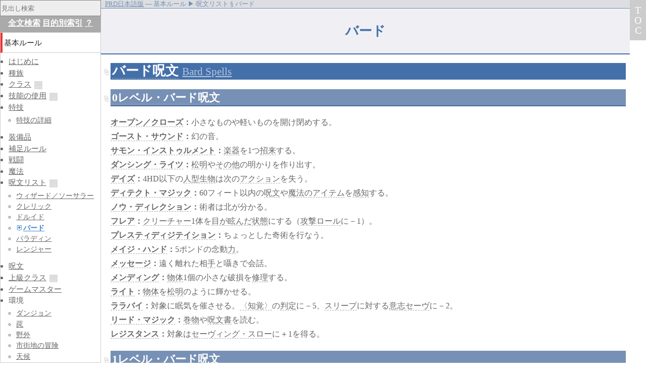

--- FILE ---
content_type: text/html
request_url: http://prd.qga.me/core/spell-list/bard.html
body_size: 18770
content:
<!DOCTYPE html>
<html xmlns="http://www.w3.org/1999/xhtml" lang="ja" xml:lang="ja">
<head>
  <meta charset="utf-8" />
  <meta name="viewport" content="width=device-width, initial-scale=1" />
  <title>バード § 基本ルール ▶ 呪文リスト ― パスファインダーRPG参照ルール集</title>
    <script>//<![CDATA[
    var loxt = {"document_dir":"core/spell-list","document_path":"/core/spell-list/bard","fulltitle":"基本ルール>>呪文リスト>>バード","root":"../..","section":"基本ルール>>呪文リスト","section_list":["基本ルール","呪文リスト"],"title":"バード","xref":{"0レベル・バード呪文":["/core/spell-list/bard#バード0","/apg/spell-list#バード0","/ultimate-combat/spell-lists#バード0"],"1レベル・バード呪文":["/core/spell-list/bard#バード1","/acg/spell-lists#バード1","/apg/spell-list#バード1","/occult-adventures/spell-list#バード1","/ultimate-combat/spell-lists#バード1","/ultimate-intrigue/spell-list#バード1","/ultimate-magic/spell-lists#バード1"],"2レベル":["/ultimate-magic/magic/designing-spells#2レベル"],"2レベル・バード呪文":["/core/spell-list/bard#バード2","/acg/spell-lists#バード2","/apg/spell-list#バード2","/horror-adventures/spell-list#バード2","/occult-adventures/spell-list#バード2","/ultimate-combat/spell-lists#バード2","/ultimate-intrigue/spell-list#バード2","/ultimate-magic/spell-lists#バード2"],"3レベル":["/ultimate-magic/magic/designing-spells#3レベル"],"3レベル・バード呪文":["/core/spell-list/bard#バード3","/acg/spell-lists#バード3","/apg/spell-list#バード3","/horror-adventures/spell-list#バード3","/occult-adventures/spell-list#バード3","/ultimate-combat/spell-lists#バード3","/ultimate-intrigue/spell-list#バード3","/ultimate-magic/spell-lists#バード3"],"4レベル":["/ultimate-magic/magic/designing-spells#4レベル"],"4レベル・バード呪文":["/core/spell-list/bard#バード4","/acg/spell-lists#バード4","/apg/spell-list#バード4","/horror-adventures/spell-list#バード4","/occult-adventures/spell-list#バード4","/ultimate-combat/spell-lists#バード4","/ultimate-intrigue/spell-list#バード4","/ultimate-magic/spell-lists#バード4"],"5レベル":["/ultimate-magic/magic/designing-spells#5レベル"],"5レベル・バード呪文":["/core/spell-list/bard#バード5","/acg/spell-lists#バード5","/apg/spell-list#バード5","/horror-adventures/spell-list#バード5","/occult-adventures/spell-list#バード5","/ultimate-intrigue/spell-list#バード5","/ultimate-magic/spell-lists#バード5"],"6レベル・バード呪文":["/core/spell-list/bard#バード6","/acg/spell-lists#バード6","/apg/spell-list#バード6","/horror-adventures/spell-list#バード6","/occult-adventures/spell-list#バード6","/ultimate-intrigue/spell-list#バード6","/ultimate-magic/spell-lists#バード6"],"〈はったり〉":["/core/skills/bluff","/core/skills/bluff#〈はったり〉","/extras/skills#〈はったり〉","/ultimate-intrigue/social-combat/skills-in-conflict#〈はったり〉","/unchained/skills-and-options/skill-unlocks#〈はったり〉"],"〈知覚〉":["/core/skills/perception","/unchained/skills-and-options/consolidated-skills/perception","/core/skills/perception#〈知覚〉","/unchained/skills-and-options/consolidated-skills/perception#〈知覚〉","/unchained/skills-and-options/skill-unlocks#〈知覚〉"],"【判断力】":["/core/getting-started#【判断力】"],"【敏捷力】":["/core/getting-started#【敏捷力】"],"【知力】":["/core/getting-started#【知力】","/ultimate-magic/spellcasting-class-options/magus#【知力】"],"【筋力】":["/core/getting-started#【筋力】"],"【耐久力】":["/core/getting-started#【耐久力】"],"【魅力】":["/core/getting-started#【魅力】","/extras/players-guide/hells-rebels#【魅力】"],"その他":["/extras/classes#その他","/index#その他"],"アイデンティファイ":["/core/spells/identify"],"アイバイト":["/core/spells/eyebite"],"アクション":["/core/getting-started#アクション"],"アナライズ・ドゥウェオマー":["/core/spells/analyze-dweomer"],"アニマル・トランス":["/core/spells/animal-trance"],"アニマル・メッセンジャー":["/core/spells/animal-messenger"],"アニメイト・オブジェクツ":["/core/spells/animate-objects","/mythic-adventures/mythic-spells/spells/animate-objects"],"アニメイト・ロープ":["/core/spells/animate-rope"],"アラーム":["/core/spells/alarm"],"アンシーン・サーヴァント":["/core/spells/unseen-servant"],"アンディテクタブル・アラインメント":["/core/spells/undetectable-alignment"],"アーマー・クラス":["/bestiary1/introduction#アーマー・クラス","/core/combat#アーマー・クラス","/core/getting-started#アーマー・クラス"],"イリューソリイ・スクリプト":["/core/spells/illusory-script"],"イレイズ":["/core/spells/erase"],"イレジスティブル・ダンス":["/core/spells/irresistible-dance","/mythic-adventures/mythic-spells/spells/irresistible-dance"],"インヴィジビリティ":["/core/spells/invisibility","/mythic-adventures/mythic-spells/spells/invisibility","/acg/class-options/slayer#インヴィジビリティ","/apg/base-classes/oracle#インヴィジビリティ","/bestiary1/monsters/pixie#インヴィジビリティ","/core/magic-items/rings#インヴィジビリティ"],"インヴィジビリティ・スフィアー":["/core/spells/invisibility-sphere"],"イーグルズ・スプレンダー":["/core/spells/eagles-splendor"],"ウィスパリング・ウィンド":["/core/spells/whispering-wind"],"エクスペディシャス・リトリート":["/core/spells/expeditious-retreat","/mythic-adventures/mythic-spells/spells/expeditious-retreat"],"エンスロール":["/core/spells/enthrall","/acg/class-options/warpriest#エンスロール"],"オブスキュア・オブジェクト":["/core/spells/obscure-object"],"オルター・セルフ":["/core/spells/alter-self","/extras/unofficial-faq#オルター・セルフ","/ultimate-magic/spellcasting-class-options/sorcerer#オルター・セルフ"],"オープン／クローズ":["/core/spells/open-close"],"オーラ":["/acg/classes/warpriest#オーラ","/bestiary1/introduction#オーラ","/core/classes/cleric#オーラ","/core/magic-items#オーラ","/occult-adventures/occult-rules#オーラ-n1","/ultimate-intrigue/class-options/vigilante#オーラ"],"カーム・エモーションズ":["/core/spells/calm-emotions"],"ガシアス・フォーム":["/core/spells/gaseous-form","/mythic-adventures/mythic-spells/spells/gaseous-form","/apg/base-classes/oracle#ガシアス・フォーム"],"キャッツ・グレイス":["/core/spells/cats-grace"],"キュア・クリティカル・ウーンズ":["/core/spells/cure-critical-wounds","/mythic-adventures/mythic-spells/spells/cure-critical-wounds"],"キュア・シリアス・ウーンズ":["/core/spells/cure-serious-wounds","/mythic-adventures/mythic-spells/spells/cure-serious-wounds"],"キュア・モデレット・ウーンズ":["/core/spells/cure-moderate-wounds","/mythic-adventures/mythic-spells/spells/cure-moderate-wounds"],"キュア・ライト・ウーンズ":["/core/spells/cure-light-wounds","/mythic-adventures/mythic-spells/spells/cure-light-wounds"],"ギアス／クエスト":["/core/spells/geas-quest"],"クラッシング・ディスペア":["/core/spells/crushing-despair"],"クリーチャー":["/core/getting-started#クリーチャー","/unchained/monsters/step-7#クリーチャー"],"クレアオーディエンス／クレアヴォイアンス":["/core/spells/clairaudience-clairvoyance","/vc/regal-court#クレアオーディエンス／クレアヴォイアンス"],"グッド・ホープ":["/core/spells/good-hope"],"グリッターダスト":["/core/spells/glitterdust"],"グリブネス":["/core/spells/glibness"],"グリース":["/core/spells/grease","/mythic-adventures/mythic-spells/spells/grease"],"グレーター・インヴィジビリティ":["/acg/classes/warpriest#グレーター・インヴィジビリティ","/core/spells/invisibility#グレーター・インヴィジビリティ"],"グレーター・シャウト":["/core/spells/shout#グレーター・シャウト"],"グレーター・スクライング":["/core/spells/scrying#グレーター・スクライング"],"グレーター・ディスペル・マジック":["/core/spells/dispel-magic#グレーター・ディスペル・マジック"],"グレーター・ヒロイズム":["/core/spells/heroism#グレーター・ヒロイズム"],"コンフュージョン":["/core/spells/confusion","/mythic-adventures/mythic-spells/spells/confusion"],"コンプリヘンド・ランゲージズ":["/core/spells/comprehend-languages"],"コーズ・フィアー":["/core/spells/cause-fear"],"ゴースト・サウンド":["/core/spells/ghost-sound"],"サイズ":["/misc/ref#クリーチャーのサイズと関連数値","/ultimate-equipment/arms-and-armor/weapons#サイズ"],"サイレンス":["/core/spells/silence","/mythic-adventures/mythic-spells/spells/silence"],"サイレント・イメージ":["/core/spells/silent-image","/mythic-adventures/mythic-spells/spells/silent-image"],"サウンド・バースト":["/core/spells/sound-burst"],"サジェスチョン":["/core/spells/suggestion","/mythic-adventures/mythic-spells/spells/suggestion"],"サモン・インストゥルメント":["/core/spells/summon-instrument"],"サモン・スウォーム":["/core/spells/summon-swarm","/mythic-adventures/mythic-spells/spells/summon-swarm"],"サモン・モンスターI":["/apg/base-classes/summoner#サモン・モンスターI","/core/spells/summon-monster#サモン・モンスターI","/unchained/classes/summoner#サモン・モンスターI"],"サモン・モンスターII":["/core/spells/summon-monster#サモン・モンスターII"],"サモン・モンスターIII":["/core/spells/summon-monster#サモン・モンスターIII"],"サモン・モンスターIV":["/core/spells/summon-monster#サモン・モンスターIV"],"サモン・モンスターV":["/core/spells/summon-monster#サモン・モンスターV"],"サモン・モンスターVI":["/core/spells/summon-monster#サモン・モンスターVI"],"シャウト":["/core/spells/shout","/mythic-adventures/mythic-spells/spells/shout"],"シャター":["/core/spells/shatter","/mythic-adventures/mythic-spells/spells/shatter"],"シャドウ・ウォーク":["/core/spells/shadow-walk"],"シャドウ・エヴォケーション":["/core/spells/shadow-evocation"],"シャドウ・カンジュレーション":["/core/spells/shadow-conjuration"],"シンパセティック・ヴァイブレーション":["/core/spells/sympathetic-vibration"],"シークレット・ページ":["/core/spells/secret-page"],"シーミング":["/core/spells/seeming"],"シー・インヴィジビリティ":["/core/spells/see-invisibility","/occult-adventures/classes/spiritualist#シー・インヴィジビリティ"],"スカルプト・サウンド":["/core/spells/sculpt-sound"],"スクライング":["/core/spells/scrying","/vc/regal-court#スクライング"],"スケアー":["/core/spells/scare"],"スパイダー":["/bestiary1/monsters/spider","/bestiary2/monsters/spider","/bestiary3/monsters/spider","/bestiary4/monsters/spider","/bestiary1/monsters/spider#スパイダー","/ultimate-equipment/gear/animals-mounts-and-related-gear#スパイダー"],"スパイダー・スウォーム":["/bestiary1/monsters/spider#スパイダー・スウォーム-脅威度1"],"スピーク・ウィズ・アニマルズ":["/core/spells/speak-with-animals","/acg/classes/shaman#スピーク・ウィズ・アニマルズ","/apg/base-classes/oracle#スピーク・ウィズ・アニマルズ","/core/classes/cleric#スピーク・ウィズ・アニマルズ"],"スピーク・ウィズ・プランツ":["/core/spells/speak-with-plants"],"スリープ":["/core/spells/sleep","/mythic-adventures/mythic-spells/spells/sleep"],"スロー":["/core/spells/slow","/mythic-adventures/mythic-spells/spells/slow","/bestiary1/monsters/golem#スロー"],"セキュアー・シェルター":["/core/spells/secure-shelter"],"セピア・スネーク・シジル":["/core/spells/sepia-snake-sigil"],"セーヴ":["/core/glossary/special-abilities#セーヴ","/occult-adventures/archetypes/other-class-archetypes#セーヴ"],"セーヴィング・スロー":["/bestiary1/introduction#セーヴィング・スロー","/core/combat#セーヴィング・スロー","/core/getting-started#セーヴィング・スロー","/core/magic#セーヴィング・スロー","/ultimate-magic/magic/designing-spells#セーヴィング・スロー"],"ソング・オヴ・ディスコード":["/core/spells/song-of-discord"],"ゾーン・オヴ・サイレンス":["/core/spells/zone-of-silence"],"タイニイ・ハット":["/core/spells/tiny-hut"],"タンズ":["/core/spells/tongues","/acg/classes/shaman#タンズ","/apg/base-classes/witch#タンズ"],"ダメージ":["/core/combat#ダメージ","/ultimate-magic/words-of-power/effect-words/destruction-words#ダメージ"],"ダンシング・ライツ":["/core/spells/dancing-lights"],"ダークネス":["/core/spells/darkness","/mythic-adventures/mythic-spells/spells/darkness"],"チャーム・パースン":["/core/spells/charm-person"],"チャーム・モンスター":["/core/spells/charm-monster"],"テレパシー":["/occult-adventures/spells/telepathy","/bestiary1/creature-types#テレパシー","/bestiary1/universal-monster-rules#テレパシー","/bestiary5/monsters/mutant#テレパシー","/occult-adventures/classes/psychic#テレパシー","/ultimate-magic/spellcasting-class-options/magus#テレパシー"],"ディスガイズ・セルフ":["/core/spells/disguise-self","/bestiary4/monsters/soulbound-mannequin#ディスガイズ・セルフ"],"ディスプレイスメント":["/core/spells/displacement"],"ディスペル・マジック":["/core/spells/dispel-magic","/mythic-adventures/mythic-spells/spells/dispel-magic","/extras/unofficial-faq#ディスペル・マジック"],"ディテクト・シークレット・ドアーズ":["/core/spells/detect-secret-doors"],"ディテクト・スクライング":["/core/spells/detect-scrying","/mythic-adventures/mythic-spells/spells/detect-scrying"],"ディテクト・ソウツ":["/core/spells/detect-thoughts","/bestiary1/creature-types#ディテクト・ソウツ","/bestiary1/monsters/naga#ディテクト・ソウツ","/bestiary1/monsters/rakshasa#ディテクト・ソウツ","/occult-adventures/classes/psychic#ディテクト・ソウツ"],"ディテクト・マジック":["/core/spells/detect-magic","/arg/uncommon-races/gillmen#ディテクト・マジック","/core/spells/detect-magic#ディテクト・マジック","/ultimate-combat/class-archetypes/inquisitor#ディテクト・マジック"],"ディメンジョン・ドア":["/core/spells/dimension-door","/mythic-adventures/mythic-spells/spells/dimension-door","/ultimate-magic/spellcasting-class-options/summoner#ディメンジョン・ドア"],"ディレイ・ポイズン":["/core/spells/delay-poison"],"ディープ・スランバー":["/core/spells/deep-slumber","/mythic-adventures/mythic-spells/spells/deep-slumber"],"デイズ":["/core/spells/daze"],"デイズ・モンスター":["/core/spells/daze-monster"],"デイライト":["/core/spells/daylight","/mythic-adventures/mythic-spells/spells/daylight"],"ドミネイト・パースン":["/core/spells/dominate-person","/mythic-adventures/mythic-spells/spells/dominate-person"],"ドリーム":["/core/spells/dream","/mythic-adventures/mythic-spells/spells/dream"],"ナイトメア":["/bestiary1/monsters/nightmare","/core/spells/nightmare","/mythic-adventures/mythic-spells/spells/nightmare","/bestiary1/monsters/nightmare#ナイトメア-脅威度5","/ultimate-magic/spellcasting-class-options/summoner#ナイトメア"],"ニュートラライズ・ポイズン":["/core/spells/neutralize-poison"],"ノウ・ディレクション":["/core/spells/know-direction","/ultimate-magic/spellcasting-class-options/witch#ノウ・ディレクション"],"ハリューサナトリ・テレイン":["/core/spells/hallucinatory-terrain"],"バット・スウォーム":["/bestiary1/monsters/bat#バット・スウォーム-脅威度2","/unchained/monsters/monster-creation-examples#バット・スウォーム"],"バード呪文":["/core/spell-list/bard#バード呪文","/acg/spell-lists#バード呪文","/apg/spell-list#バード呪文","/arg/spell-list#バード呪文","/horror-adventures/spell-list#バード呪文","/occult-adventures/spell-list#バード呪文","/ultimate-combat/spell-lists#バード呪文","/ultimate-intrigue/spell-list#バード呪文","/ultimate-magic/spell-lists#バード呪文"],"パイロテクニクス":["/core/spells/pyrotechnics"],"パーシステント・イメージ":["/core/spells/persistent-image"],"パーマネント・イメージ":["/core/spells/permanent-image"],"ヒット・ダイス":["/core/getting-started#ヒット・ダイス","/occult-adventures/archetypes/other-class-archetypes#ヒット・ダイス"],"ヒディアス・ラフター":["/core/spells/hideous-laughter","/mythic-adventures/mythic-spells/spells/hideous-laughter"],"ヒプノティズム":["/core/spells/hypnotism"],"ヒプノティック・パターン":["/core/spells/hypnotic-pattern"],"ヒロイズム":["/core/spells/heroism","/mythic-adventures/mythic-spells/spells/heroism"],"ヒーローズ・フィースト":["/core/spells/heroes-feast"],"ファインド・ザ・パス":["/core/spells/find-the-path"],"ファントム・スティード":["/core/spells/phantom-steed","/mythic-adventures/mythic-spells/spells/phantom-steed"],"フィアー":["/core/spells/fear","/bestiary5/monsters/moon-dog#フィアー"],"フェザー・フォール":["/core/spells/feather-fall","/mythic-adventures/mythic-spells/spells/feather-fall"],"フォクセス・カニング":["/core/spells/foxs-cunning"],"フォールス・ヴィジョン":["/core/spells/false-vision"],"フリーダム・オヴ・ムーヴメント":["/core/spells/freedom-of-movement","/arg/uncommon-races/vanaras#フリーダム・オヴ・ムーヴメント","/bestiary1/monsters/linnorm#フリーダム・オヴ・ムーヴメント-n1","/bestiary1/monsters/linnorm#フリーダム・オヴ・ムーヴメント-n2","/core/magic-items/rings#フリーダム・オヴ・ムーヴメント"],"フレア":["/core/spells/flare"],"ブラインドネス／デフネス":["/core/spells/blindness-deafness","/mythic-adventures/mythic-spells/spells/blindness-deafness"],"ブラー":["/core/spells/blur"],"ブリンク":["/core/spells/blink","/mythic-adventures/mythic-spells/spells/blink"],"ブレイク・エンチャントメント":["/core/spells/break-enchantment","/mythic-adventures/mythic-spells/spells/break-enchantment","/extras/unofficial-faq#ブレイク・エンチャントメント"],"プレスティディジテイション":["/core/spells/prestidigitation"],"プログラムド・イメージ":["/core/spells/programmed-image"],"プロジェクト・イメージ":["/core/spells/project-image"],"ヘイスト":["/core/spells/haste","/mythic-adventures/mythic-spells/spells/haste","/bestiary1/monsters/golem#ヘイスト"],"ホース":["/bestiary1/monsters/horse","/bestiary1/monsters/horse#ホース-脅威度1","/extras/unofficial-faq#ホース","/nc1/appendix-1-animal-companions#ホース-n1","/nc1/appendix-1-animal-companions#ホース-n2","/ultimate-equipment/gear/animals-mounts-and-related-gear#ホース"],"ホールド・パースン":["/core/spells/hold-person"],"ホールド・モンスター":["/core/spells/hold-monster"],"ボーナス":["/core/getting-started#ボーナス","/unchained/magic/automatic-bonus-progression#ボーナス"],"マイナー・イメージ":["/core/spells/minor-image"],"マインド・フォッグ":["/core/spells/mind-fog"],"マジック・オーラ":["/core/spells/magic-aura"],"マジック・マウス":["/core/spells/magic-mouth"],"マス・イーグルズ・スプレンダー":["/core/spells/eagles-splendor#マス・イーグルズ・スプレンダー"],"マス・キャッツ・グレイス":["/core/spells/cats-grace#マス・キャッツ・グレイス"],"マス・キュア・モデレット・ウーンズ":["/core/spells/cure-moderate-wounds#マス・キュア・モデレット・ウーンズ"],"マス・キュア・ライト・ウーンズ":["/core/spells/cure-light-wounds#マス・キュア・ライト・ウーンズ"],"マス・サジェスチョン":["/core/spells/suggestion#マス・サジェスチョン"],"マス・チャーム・モンスター":["/core/spells/charm-monster#マス・チャーム・モンスター"],"マス・フォクセス・カニング":["/core/spells/foxs-cunning#マス・フォクセス・カニング"],"ミスディレクション":["/core/spells/misdirection","/ultimate-magic/spellcasting-class-options/inquisitor#ミスディレクション"],"ミスリード":["/core/spells/mislead","/mythic-adventures/mythic-spells/spells/mislead"],"ミラージュ・アーケイナ":["/core/spells/mirage-arcana"],"ミラー・イメージ":["/core/spells/mirror-image","/mythic-adventures/mythic-spells/spells/mirror-image"],"メイジ・ハンド":["/core/spells/mage-hand"],"メジャー・イメージ":["/core/spells/major-image"],"メッセージ":["/core/spells/message"],"メンディング":["/core/spells/mending"],"モディファイ・メモリー":["/core/spells/modify-memory","/mythic-adventures/mythic-spells/spells/modify-memory"],"モンスター":["/unchained/monsters","/core/getting-started#モンスター","/extras/faq/bestiary#モンスター"],"ライト":["/core/spells/light"],"ラウンド":["/core/getting-started#ラウンド"],"ラット・スウォーム":["/bestiary1/monsters/rat#ラット・スウォーム-脅威度2"],"ララバイ":["/core/spells/lullaby"],"リペル・ヴァーミン":["/core/spells/repel-vermin"],"リムーヴ・カース":["/core/spells/remove-curse"],"リムーヴ・フィアー":["/core/spells/remove-fear"],"リード・マジック":["/core/spells/read-magic"],"レイジ":["/core/spells/rage"],"レインボー・パターン":["/core/spells/rainbow-pattern"],"レジェンド・ローア":["/core/spells/legend-lore"],"レジスタンス":["/core/spells/resistance"],"レッサー・ギアス":["/core/spells/geas-lesser"],"レッサー・コンフュージョン":["/core/spells/confusion#レッサー・コンフュージョン"],"レベル":["/bestiary1/introduction#種族","/core/getting-started#レベル","/core/magic#レベル","/occult-adventures/archetypes/other-class-archetypes#レベル"],"ロケート・オブジェクト":["/core/spells/locate-object"],"ロケート・クリーチャー":["/core/spells/locate-creature"],"ロープ":["/core/skills/escape-artist#ロープ","/ultimate-equipment/gear/adventuring-gear#ロープ"],"ヴェイル":["/core/spells/veil"],"ヴェントリロキズム":["/core/spells/ventriloquism"],"一時的ヒット・ポイント":["/core/combat#一時的ヒット・ポイント"],"不可視":["/core/glossary/special-abilities#不可視"],"不可視状態":["/core/glossary/conditions#不可視状態"],"不調状態":["/core/glossary/conditions#不調状態"],"中型":["/misc/ref#クリーチャーのサイズと関連数値"],"人型生物":["/apg/core-classes/ranger#人型生物-n1","/apg/core-classes/ranger#人型生物-n2","/apg/core-classes/ranger#人型生物-n3","/apg/core-classes/ranger#人型生物-n4","/apg/core-classes/ranger#人型生物-n5","/apg/core-classes/ranger#人型生物-n6","/apg/core-classes/ranger#人型生物-n7","/apg/core-classes/ranger#人型生物-n8","/apg/core-classes/ranger#人型生物-n9","/apg/core-classes/ranger#人型生物-n10","/arg/race-builder/racial-traits#人型生物","/bestiary1/creature-types#人型生物の種別","/unchained/monsters/step-2#人型生物"],"他次元界":["/bestiary1/creature-types#他次元界"],"修理":["/core/environment/traps#修理"],"像":["/ultimate-campaign/downtime/rooms-and-teams#像"],"光":["/ultimate-magic/spellcasting-class-options/witch#光"],"円錐形":["/core/magic#円錐形、円筒形、直線状、球形"],"判定":["/core/getting-started#判定"],"力":["/acg/classes/warpriest#力の祝福","/core/classes/cleric#力の領域"],"力術":["/core/classes/wizard#力術","/core/magic#力術","/occult-adventures/classes/occultist#力術"],"効果":["/core/environment/traps#効果","/core/glossary/special-abilities#効果","/core/magic#効果"],"動物":["/acg/classes/warpriest#動物の祝福","/apg/core-classes/ranger#動物","/bestiary1/creature-types#動物の種別","/core/classes/cleric#動物の領域","/unchained/monsters/step-2#動物"],"占術":["/core/classes/wizard#占術","/core/magic#占術","/occult-adventures/classes/occultist#占術","/ultimate-intrigue/mastering-intrigue/spells-of-intrigue#占術-n1","/ultimate-intrigue/mastering-intrigue/spells-of-intrigue#占術-n2"],"反応":["/core/classes/druid#頑健"],"召喚術":["/core/classes/wizard#召喚術","/core/magic#召喚術","/occult-adventures/classes/occultist#召喚術","/ultimate-intrigue/mastering-intrigue/spells-of-intrigue#召喚術"],"呪い":["/horror-adventures/horror-rules/curses","/bestiary1/universal-monster-rules#呪い","/core/glossary/special-abilities#呪い","/gmg/settlements#呪い","/horror-adventures/horror-rules/curses#呪い"],"呪文":["/acg/spell-index","/apg/spell-index","/core/spell-index","/extras/spells","/ultimate-combat/spell-index","/ultimate-magic/spell-index","/apg/spell-index#呪文","/apg/spell-list#呪文","/bestiary1/universal-monster-rules#呪文","/core/environment/traps#呪文","/core/equipment#呪文","/core/getting-started#呪文","/extras/faq/advanced-players-guide#呪文","/extras/spells#呪文-n1","/extras/spells#呪文-n2","/extras/spells#呪文-n3","/extras/spells#呪文-n4","/extras/spells#呪文-n5","/extras/spells#呪文-n6","/extras/spells#呪文-n7","/extras/spells#呪文-n8","/extras/spells#呪文-n9","/extras/spells#呪文-n10","/extras/spells#呪文-n11","/extras/spells#呪文-n12","/extras/spells#呪文-n13","/extras/spells#呪文-n14","/extras/spells#呪文-n15","/extras/spells#呪文-n16","/extras/spells#呪文-n17","/extras/spells#呪文-n18","/extras/spells#呪文-n19","/extras/spells#呪文-n20","/extras/spells#呪文-n21","/extras/spells#呪文-n22","/extras/spells#呪文-n23","/extras/spells#呪文-n24","/extras/spells#呪文-n25","/extras/spells#呪文-n26","/gmg/settlements#呪文","/ultimate-equipment/gear/lodging-and-services#呪文","/ultimate-magic/spellcasters/magus#呪文","/vc/appendix#呪文","/vc/arcane-society#呪文","/vc/brutal-slavers#呪文","/vc/corrupt-guard#呪文","/vc/death-cult#呪文","/vc/demon-knights#呪文","/vc/merchant-caravan#呪文","/vc/natures-scourge#呪文","/vc/ruthless-brigands#呪文","/vc/savage-marauders#呪文","/vc/scandalous-pirates#呪文","/vc/secret-society#呪文","/vc/sinister-cult#呪文","/vc/thieves-guild#呪文"],"呪文書":["/ultimate-magic/magic/spellbooks","/acg/classes/arcanist#呪文書","/core/classes/wizard#呪文書","/ultimate-equipment/gear/tools-and-skill-kits#呪文書","/ultimate-intrigue/class-options/vigilante#呪文書-n1","/ultimate-magic/magic/spellbooks#呪文書","/ultimate-magic/spellcasters/magus#呪文書"],"嘘":["/ultimate-intrigue/social-combat/skills-in-conflict#嘘","/unchained/skills-and-options/consolidated-skills/influence#嘘"],"地":["/acg/classes/warpriest#地の祝福","/bestiary1/creature-types#地","/core/classes/cleric#地の領域","/occult-adventures/classes/kineticist#地"],"場所":["/core/environment/traps#場所"],"変成術":["/core/classes/wizard#変成術","/core/magic#変成術","/occult-adventures/classes/occultist#変成術"],"外見":["/extras/diety/urgathoa#外見","/extras/world/azlanti#外見","/extras/world/chelaxian#外見","/extras/world/garundi#外見","/extras/world/ghlaunder#外見","/extras/world/keleshite#外見","/extras/world/kellid#外見","/extras/world/mwangi#外見","/extras/world/sivanah#外見","/extras/world/taldan#外見","/extras/world/tien#外見","/extras/world/ulfen#外見","/extras/world/varisian#外見","/extras/world/vudrani#外見"],"夢":["/occult-adventures/classes/psychic#夢"],"完全耐性":["/bestiary1/introduction#防御能力","/bestiary1/universal-monster-rules#完全耐性","/core/glossary/special-abilities#エネルギーに対する完全耐性と脆弱性","/unchained/classes/summoner#完全耐性"],"小型":["/misc/ref#クリーチャーのサイズと関連数値","/unchained/monsters/step-5#小型"],"小屋":["/ultimate-campaign/downtime/rooms-and-teams#小屋"],"属性":["/ultimate-campaign/campaign-systems/alignment","/unchained/gameplay/alignment","/bestiary1/introduction#属性","/core/additional-rules#属性","/core/getting-started#属性","/extras/players-guide/carrion-crown#属性","/extras/players-guide/hells-vengeance#属性","/extras/players-guide/iron-gods#属性","/extras/players-guide/ironfang-invasion#属性","/extras/players-guide/tyrants-grasp#属性","/extras/players-guide/war-for-the-crown#属性","/ultimate-campaign/campaign-systems/alignment#属性","/unchained/gameplay#属性","/unchained/gameplay/alignment#属性"],"巻物":["/core/magic-items/scrolls","/core/magic-items/scrolls#巻物","/occult-adventures/occult-rewards#巻物"],"幻術":["/core/classes/wizard#幻術","/core/magic#幻術","/occult-adventures/classes/occultist#幻術","/ultimate-intrigue/mastering-intrigue/spells-of-intrigue#幻術"],"建物":["/ultimate-combat/combat/siege-engines#建物","/ultimate-magic/spellcasting-class-options/bard#建物"],"強制":["/core/glossary/special-abilities#（魅惑）と","/core/magic#強制","/extras/skills#強制"],"影":["/apg/core-classes/sorcerer#影","/extras/class-options/bloodrager#影"],"心術":["/core/classes/wizard#心術","/core/magic#心術","/occult-adventures/classes/occultist#心術","/ultimate-intrigue/mastering-intrigue/spells-of-intrigue#心術-n1"],"念視":["/core/magic#念視"],"恍惚状態":["/core/glossary/conditions#恍惚状態"],"恐れ状態":["/core/glossary/conditions#恐れ状態"],"恐慌状態":["/core/glossary/conditions#恐慌状態"],"情報":["/gmg/settlements#情報","/ultimate-intrigue/class-options/spiritualist#情報"],"意志":["/core/classes/druid#頑健"],"感知":["/gmg/haunts#感知"],"戦":["/acg/classes/warpriest#戦の祝福","/core/classes/cleric#戦の領域"],"戦闘":["/core/combat","/bestiary1/monsters/dragon#戦闘","/bestiary2/monsters/primal-dragon#戦闘","/bestiary3/monsters/imperial-dragon#戦闘","/bestiary4/monsters/outer-dragon#戦闘","/bestiary5/monsters/dragon#戦闘","/bestiary6/monsters/dragon#戦闘","/extras/faq/core-rulebook#戦闘","/extras/unofficial-faq#戦闘","/ultimate-magic/spellcasting-class-options/cleric#戦闘"],"手":["/ultimate-combat/variants/called-shots#手"],"技能判定":["/core/using-skill#技能判定"],"招来":["/bestiary1/universal-monster-rules#招来","/core/magic#招来"],"攻撃":["/core/combat#攻撃","/ultimate-magic/spellcasting-class-options/inquisitor#攻撃"],"攻撃ロール":["/core/combat#攻撃ロール"],"旅":["/acg/classes/warpriest#旅の祝福","/core/classes/cleric#旅の領域","/extras/players-guide/jade-regent#旅","/mythic-adventures/running-a-mythic-game#旅"],"時間":["/gmg/planar-adventures#時間"],"朦朧状態":["/core/glossary/conditions#朦朧状態"],"松明":["/core/equipment#松明","/ultimate-equipment/gear/adventuring-gear#松明"],"森林":["/apg/prestige-classes/horizon-walker#森林","/bestiary1/encounter-tables#森林-脅威度5","/bestiary1/monsters-by-terrain#森林-n1","/bestiary1/monsters-by-terrain#森林-n2","/ultimate-campaign/campaign-systems/exploration#森林","/ultimate-intrigue/mastering-intrigue/pursuit#森林"],"植物":["/acg/classes/warpriest#植物の祝福","/apg/core-classes/ranger#植物","/apg/core-classes/sorcerer#植物","/arg/race-builder/racial-traits#植物","/bestiary1/creature-types#植物の種別","/core/classes/cleric#植物の領域","/unchained/monsters/step-2#植物"],"楽器":["/core/equipment#楽器","/ultimate-equipment/gear/tools-and-skill-kits#楽器"],"毒":["/extras/affliction/poison","/ultimate-equipment/gear/poisons","/bestiary1/universal-monster-rules#毒","/core/glossary/special-abilities#毒","/extras/affliction/poison#毒","/extras/unofficial-faq#毒","/ultimate-equipment/gear/poisons#毒-n1","/unchained/classes/summoner#毒","/unchained/gameplay/disease-and-poison#毒"],"永続":["/core/magic#永続"],"波":["/acg/classes/shaman#波","/apg/base-classes/oracle#波"],"混乱状態":["/core/glossary/conditions#混乱状態"],"温度":["/extras/data/unit#温度","/extras/unit-in-game#温度"],"火":["/acg/classes/warpriest#火の祝福","/bestiary1/creature-types#火","/core/classes/cleric#火の領域","/core/environment/wilderness#火","/extras/players-guide/skull-and-shackles#火","/occult-adventures/classes/kineticist#火"],"無効":["/core/magic#無効"],"煙":["/bestiary1/monsters/nightmare#煙"],"物体":["/core/magic#物体"],"物語":["/ultimate-intrigue/mastering-intrigue/spells-of-intrigue#物語"],"物質":["/core/magic#物質"],"状態":["/core/glossary/conditions","/core/glossary/conditions#状態"],"疲労状態":["/core/glossary/conditions#疲労状態"],"目が眩んだ状態":["/core/glossary/conditions#目が眩んだ状態"],"目標":["/arg/featured-races/tieflings#目標","/core/magic#目標","/ultimate-magic/magic/designing-spells#目標"],"盲目状態":["/core/glossary/conditions#盲目状態"],"瞬間移動":["/bestiary1/creature-types#瞬間移動","/core/magic#瞬間移動"],"破壊":["/acg/classes/warpriest#破壊の祝福","/apg/base-classes/inquisitor#破壊","/bestiary4/monsters/outer-dragon#破壊","/bestiary6/monsters/cipactli#破壊","/bestiary6/monsters/great-old-one#破壊","/bestiary6/monsters/kaiju#破壊","/bestiary6/monsters/qlippoth-lord#破壊","/core/classes/cleric#破壊の領域"],"移動":["/core/additional-rules#移動","/core/combat#移動","/core/equipment#移動"],"移動速度":["/bestiary1/introduction#移動速度","/core/combat#移動速度"],"種類":["/core/environment/traps#種類"],"範囲":["/core/magic#範囲"],"精神集中":["/core/magic#精神集中"],"聴覚喪失状態":["/core/glossary/conditions#聴覚喪失状態"],"自然":["/acg/classes/shaman#自然","/apg/base-classes/oracle#自然"],"落下":["/core/environment/environmental-rules#落下"],"蛇":["/acg/classes/hunter#蛇","/apg/core-classes/sorcerer#蛇","/bestiary3/monsters/kamadan#蛇"],"蟲":["/apg/core-classes/ranger#蟲","/bestiary1/creature-types#蟲の種別","/unchained/monsters/step-2#蟲"],"観察":["/acg/class-options/druid#観察","/acg/class-options/inquisitor#観察","/acg/classes/slayer#観察","/horror-adventures/archetypes/slayer#観察","/horror-adventures/archetypes/vigilante#観察"],"解放":["/acg/classes/warpriest#解放の祝福","/core/classes/cleric#解放の領域"],"言語":["/bestiary1/introduction#言語","/extras/players-guide/hells-rebels#言語","/extras/players-guide/hells-vengeance#言語","/extras/players-guide/iron-gods#言語","/extras/players-guide/ironfang-invasion#言語","/extras/players-guide/mummys-mask#言語","/extras/players-guide/ruins-of-azlant#言語","/extras/players-guide/strange-aeons#言語","/extras/players-guide/tyrants-grasp#言語","/extras/players-guide/war-for-the-crown#言語"],"警告":["/ultimate-magic/spellcasting-class-options/inquisitor#警告"],"超小型":["/misc/ref#クリーチャーのサイズと関連数値","/unchained/monsters/step-5#超小型-（脅威度6－）"],"距離":["/core/environment/traps#距離","/core/magic#距離","/ultimate-magic/magic/designing-spells#距離"],"通常":["/unchained/skills-and-options/craft-and-profession#通常"],"闇":["/acg/classes/warpriest#闇の祝福","/core/classes/cleric#闇の領域"],"隠し扉":["/core/environment/dungeons#隠し扉"],"難所":["/ultimate-campaign/downtime/rooms-and-teams#難所"],"霧":["/core/environment/weather#霧"],"音声":["/core/environment/traps#音声","/core/magic#音声"],"頑丈":["/arg/core-races/dwarves#頑丈","/core/races#頑丈","/unchained/monsters/step-7#頑丈"],"飛行":["/unchained/classes/summoner#飛行"],"食事":["/core/equipment#食事","/ultimate-equipment/gear/food-and-drink#食事"],"馬":["/core/equipment#馬"],"魔法":["/core/magic","/unchained/magic","/extras/players-guide/skull-and-shackles#魔法","/ultimate-campaign/character-background/early-life#魔法"],"魔法のアイテム":["/apg/magic-items","/core/magic-items","/extras/gear/magic-items","/mythic-adventures/mythic-magic-items/magic-items","/acg/gear#魔法のアイテム","/apg/magic-items#魔法のアイテム","/core/magic-items#魔法のアイテム","/extras/unofficial-faq#魔法のアイテム","/mythic-adventures/mythic-magic-items#魔法のアイテム","/mythic-adventures/mythic-magic-items/magic-items#魔法のアイテム","/occult-adventures/occult-rewards#魔法のアイテム","/unchained/magic/spell-alterations#魔法のアイテム","/vc/appendix#魔法のアイテム","/vc/brutal-slavers#魔法のアイテム","/vc/carnival-troupe#魔法のアイテム","/vc/corrupt-guard#魔法のアイテム","/vc/cruel-musketeers#魔法のアイテム","/vc/death-cult#魔法のアイテム","/vc/demon-knights#魔法のアイテム","/vc/diabolical-church#魔法のアイテム","/vc/merchant-caravan#魔法のアイテム","/vc/merry-outlaws#魔法のアイテム","/vc/natures-scourge#魔法のアイテム","/vc/regal-court#魔法のアイテム","/vc/ruthless-brigands#魔法のアイテム","/vc/savage-marauders#魔法のアイテム","/vc/scandalous-pirates#魔法のアイテム","/vc/secret-society#魔法のアイテム","/vc/sinister-cult#魔法のアイテム","/vc/slayers-guild#魔法のアイテム","/vc/thieves-guild#魔法のアイテム"],"麻痺状態":["/core/glossary/conditions#麻痺状態"],"［恐怖］":["/bestiary1/monsters/devil#［恐怖］","/bestiary1/universal-monster-rules#［恐怖］","/bestiary4/monsters/fachen#［恐怖］","/core/glossary/special-abilities#［恐怖］"]}};
    var doc_attr = {"SECTION_NAME":"呪文リスト","TITLE":"呪文リスト","src":"呪文リスト{}バード.html"};
    //]]>
  </script>
  <script src="../../app-data/config.js" data-root="../.." id="app-config" defer="defer"></script>
  <script src="../../app/vendor.bnd.js" defer="defer"></script>
  <script src="../../app/ignite.total-contents.bnd.js" defer="defer"></script>
  <script src="../../app/ignite.affairs.bnd.js" defer="defer"></script>
  <link rel="stylesheet" href="../../app/style/main.css" type="text/css" />
  <link rel="stylesheet" href="../../assets/style/prd.css" type="text/css" />
  <link rel="stylesheet" href="../../assets/style/prdj-date.css" type="text/css" />
  <script src="../../ga.js"></script>

  <link rel="icon" href="../../favicon.ico" sizes="16x16 24x24 32x32 48x48 64x64" type="image/vnd.microsoft.icon" />
  <link rel="apple-touch-icon-precomposed" href="../../favicon-152.png" />
</head>

<body data-document-path="/core/spell-list/bard">
<ul id="breadcrumbs">
  <li itemscope="itemscope" itemtype="http://data-vocabulary.org/Breadcrumb">
    <a href="../../index.html" itemprop="url"><span itemprop="title">PRD日本語版</span></a> ―
  </li>
  <li itemscope="itemscope" itemtype="http://data-vocabulary.org/Breadcrumb">
    <span itemprop="title">基本ルール</span> ▶ 
  </li>
  <li itemscope="itemscope" itemtype="http://data-vocabulary.org/Breadcrumb">
    <span itemprop="title">呪文リスト</span> § 
  </li>
  <li>バード</li>
</ul>

<h1 class="document-title">バード</h1>

<div id="document-body"><h1 class="dest" id="バード呪文"><a class="xref" href="#バード呪文">バード呪文</a> <small><a href="http://paizo.com/pathfinderRPG/prd/spellLists.html#bard-spells">Bard Spells</a></small></h1>
<h2 class="dest" id="バード0"><a class="xref" href="#バード0">0レベル・バード呪文</a></h2>
<p><span><strong><a class="xref" href="../spells/open-close.html">オープン／クローズ</a>：</strong>小さなものや軽いものを開け閉めする。<br /></span><span><strong><a class="xref" href="../spells/ghost-sound.html">ゴースト・サウンド</a>：</strong>幻の音。<br /></span><span><strong><a class="xref" href="../spells/summon-instrument.html">サモン・インストゥルメント</a>：</strong><a class="xref" href="../equipment.html#楽器">楽器</a>を1つ<a class="xref" href="../../bestiary1/universal-monster-rules.html#招来">招来</a>する。<br /></span><span><strong><a class="xref" href="../spells/dancing-lights.html">ダンシング・ライツ</a>：</strong><a class="xref" href="../equipment.html#松明">松明</a>や<a class="xref" href="../../extras/classes.html#その他">その他</a>の明かりを作り出す。<br /></span><span><strong><a class="xref" href="../spells/daze.html">デイズ</a>：</strong>4HD以下の<a class="xref" href="../../apg/core-classes/ranger.html#人型生物-n1">人型生物</a>は次の<a class="xref" href="../getting-started.html#アクション">アクション</a>を失う。<br /></span><span><strong><a class="xref" href="../spells/detect-magic.html">ディテクト・マジック</a>：</strong>60フィート以内の<a class="xref" href="../../acg/spell-index.html">呪文</a>や<a class="xref" href="../../apg/magic-items.html">魔法のアイテム</a>を<a class="xref" href="../../gmg/haunts.html#感知">感知</a>する。<br /></span><span><strong><a class="xref" href="../spells/know-direction.html">ノウ・ディレクション</a>：</strong>術者は北が分かる。<br /></span><span><strong><a class="xref" href="../spells/flare.html">フレア</a>：</strong><a class="xref" href="../getting-started.html#クリーチャー">クリーチャー</a>1体を<a class="xref" href="../glossary/conditions.html#目が眩んだ状態">目が眩んだ状態</a>にする（<a class="xref" href="../combat.html#攻撃ロール">攻撃ロール</a>に－1）。<br /></span><span><strong><a class="xref" href="../spells/prestidigitation.html">プレスティディジテイション</a>：</strong>ちょっとした奇術を行なう。<br /></span><span><strong><a class="xref" href="../spells/mage-hand.html">メイジ・ハンド</a>：</strong>5ポンドの念動<a class="xref" href="../../acg/classes/warpriest.html#力の祝福">力</a>。<br /></span><span><strong><a class="xref" href="../spells/message.html">メッセージ</a>：</strong>遠く離れた相<a class="xref" href="../../ultimate-combat/variants/called-shots.html#手">手</a>と囁きで会話。<br /></span><span><strong><a class="xref" href="../spells/mending.html">メンディング</a>：</strong><a class="xref" href="../magic.html#物体">物体</a>1個の小さな破損を<a class="xref" href="../environment/traps.html#修理">修理</a>する。<br /></span><span><strong><a class="xref" href="../spells/light.html">ライト</a>：</strong><a class="xref" href="../magic.html#物体">物体</a>を<a class="xref" href="../equipment.html#松明">松明</a>のように輝かせる。<br /></span><span><strong><a class="xref" href="../spells/lullaby.html">ララバイ</a>：</strong>対象に眠気を催させる。<a class="xref" href="../skills/perception.html">〈知覚〉</a>の<a class="xref" href="../getting-started.html#判定">判定</a>に－5、<a class="xref" href="../spells/sleep.html">スリープ</a>に対する<a class="xref" href="../classes/druid.html#頑健">意志</a><a class="xref" href="../glossary/special-abilities.html#セーヴ">セーヴ</a>に－2。<br /></span><span><strong><a class="xref" href="../spells/read-magic.html">リード・マジック</a>：</strong><a class="xref" href="../magic-items/scrolls.html">巻物</a>や<a class="xref" href="../../ultimate-magic/magic/spellbooks.html">呪文書</a>を読む。<br /></span><span><strong><a class="xref" href="../spells/resistance.html">レジスタンス</a>：</strong>対象は<a class="xref" href="../../bestiary1/introduction.html#セーヴィング・スロー">セーヴィング・スロー</a>に＋1を得る。</span></p>
<h2 class="dest" id="バード1"><a class="xref" href="#バード1">1レベル・バード呪文</a></h2>
<p><span><strong><a class="xref" href="../spells/identify.html">アイデンティファイ</a>：</strong><a class="xref" href="../../apg/magic-items.html">魔法のアイテム</a>の性質を明らかにする際に＋10の<a class="xref" href="../getting-started.html#ボーナス">ボーナス</a>。<br /></span><span><strong><a class="xref" href="../spells/animate-rope.html">アニメイト・ロープ</a>：</strong><a class="xref" href="../skills/escape-artist.html#ロープ">ロープ</a>1本を術者の命ずるままに動かす。<br /></span><span><strong><a class="xref" href="../spells/alarm.html">アラーム</a>：</strong><a class="xref" href="../environment/traps.html#効果">効果</a><a class="xref" href="../magic.html#範囲">範囲</a>を2<a class="xref" href="../../gmg/planar-adventures.html#時間">時間</a>／<a class="xref" href="../../bestiary1/introduction.html#種族">レベル</a>の間監視する。<br /></span><span><strong><a class="xref" href="../spells/unseen-servant.html">アンシーン・サーヴァント</a>：</strong><a class="xref" href="../glossary/special-abilities.html#不可視">不可視</a>の<a class="xref" href="../../acg/classes/warpriest.html#力の祝福">力</a>が術者の命令に従う。<br /></span><span><strong><a class="xref" href="../spells/undetectable-alignment.html">アンディテクタブル・アラインメント</a>：</strong>24<a class="xref" href="../../gmg/planar-adventures.html#時間">時間</a>の間、<a class="xref" href="../../ultimate-campaign/campaign-systems/alignment.html">属性</a>を隠す。<br /></span><span><strong><a class="xref" href="../spells/erase.html">イレイズ</a>：</strong><a class="xref" href="../../unchained/skills-and-options/craft-and-profession.html#通常">通常</a>の文字や<a class="xref" href="../magic.html">魔法</a>的な文字を消し去る。<br /></span><span><strong><a class="xref" href="../spells/ventriloquism.html">ヴェントリロキズム</a>：</strong>1分／<a class="xref" href="../../bestiary1/introduction.html#種族">レベル</a>の間、声を放つ。<br /></span><span><strong><a class="xref" href="../spells/expeditious-retreat.html">エクスペディシャス・リトリート</a>：</strong>術者の<a class="xref" href="../../bestiary1/introduction.html#移動速度">移動速度</a>が30フィート上昇する。<br /></span><span><strong><a class="xref" href="../spells/obscure-object.html">オブスキュア・オブジェクト</a>：</strong><a class="xref" href="../magic.html#念視">念視</a>から<a class="xref" href="../magic.html#物体">物体</a>を隠す。<br /></span><span><strong><a class="xref" href="../spells/cure-light-wounds.html">キュア・ライト・ウーンズ</a>：</strong>1d8＋1／<a class="xref" href="../../bestiary1/introduction.html#種族">レベル</a>（最大＋5）の<a class="xref" href="../combat.html#ダメージ">ダメージ</a>を癒す。<br /></span><span><strong><a class="xref" href="../spells/grease.html">グリース</a>：</strong>一辺10フィートの正方形の<a class="xref" href="../magic.html#範囲">範囲</a>か1つの<a class="xref" href="../magic.html#物体">物体</a>を滑りやすくする。<br /></span><span><strong><a class="xref" href="../spells/cause-fear.html">コーズ・フィアー</a>：</strong>5HD以下の<a class="xref" href="../getting-started.html#クリーチャー">クリーチャー</a>1体を、1d4<a class="xref" href="../getting-started.html#ラウンド">ラウンド</a>の間、逃走させる。<br /></span><span><strong><a class="xref" href="../spells/comprehend-languages.html">コンプリヘンド・ランゲージズ</a>：</strong>すべての<a class="xref" href="../../bestiary1/introduction.html#言語">言語</a>を理解する。<br /></span><span><strong><a class="xref" href="../spells/confusion.html#レッサー・コンフュージョン">レッサー・コンフュージョン</a>：</strong>1体の<a class="xref" href="../getting-started.html#クリーチャー">クリーチャー</a>を1<a class="xref" href="../getting-started.html#ラウンド">ラウンド</a>の間、<a class="xref" href="../glossary/conditions.html#混乱状態">混乱状態</a>にする。<br /></span><span><strong><a class="xref" href="../spells/silent-image.html">サイレント・イメージ</a>：</strong>術者の望むちょっとした幻<a class="xref" href="../../apg/core-classes/sorcerer.html#影">影</a>を作り出す。<br /></span><span><strong><a class="xref" href="../../apg/base-classes/summoner.html#サモン・モンスターI">サモン・モンスターI</a>：</strong><a class="xref" href="../../bestiary1/creature-types.html#他次元界">他次元界</a>の<a class="xref" href="../getting-started.html#クリーチャー">クリーチャー</a>を召喚し、術者のために<a class="xref" href="../../acg/classes/warpriest.html#戦の祝福">戦</a>わせる。<br /></span><span><strong><a class="xref" href="../spells/sleep.html">スリープ</a>：</strong>4HDの<a class="xref" href="../getting-started.html#クリーチャー">クリーチャー</a>を<a class="xref" href="../magic.html">魔法</a>の眠りに落とす。<br /></span><span><strong><a class="xref" href="../spells/charm-person.html">チャーム・パースン</a>：</strong>1人の人物を術者の友とする。<br /></span><span><strong><a class="xref" href="../spells/disguise-self.html">ディスガイズ・セルフ</a>：</strong>術者の<a class="xref" href="../../extras/diety/urgathoa.html#外見">外見</a>を変える。<br /></span><span><strong><a class="xref" href="../spells/detect-secret-doors.html">ディテクト・シークレット・ドアーズ</a>：</strong>60フィート以内の<a class="xref" href="../environment/dungeons.html#隠し扉">隠し扉</a>を<a class="xref" href="../../gmg/haunts.html#感知">感知</a>する。<br /></span><span><strong><a class="xref" href="../spells/hideous-laughter.html">ヒディアス・ラフター</a>：</strong>対象は1<a class="xref" href="../getting-started.html#ラウンド">ラウンド</a>／<a class="xref" href="../../bestiary1/introduction.html#種族">レベル</a>の間、<a class="xref" href="../getting-started.html#アクション">アクション</a>を失う。<br /></span><span><strong><a class="xref" href="../spells/hypnotism.html">ヒプノティズム</a>：</strong>2d4HDの<a class="xref" href="../getting-started.html#クリーチャー">クリーチャー</a>を<a class="xref" href="../glossary/conditions.html#恍惚状態">恍惚状態</a>にする。<br /></span><span><strong><a class="xref" href="../spells/feather-fall.html">フェザー・フォール</a>：</strong><a class="xref" href="../magic.html#物体">物体</a>や<a class="xref" href="../getting-started.html#クリーチャー">クリーチャー</a>はゆっくりと<a class="xref" href="../environment/environmental-rules.html#落下">落下</a>する。<br /></span><span><strong><a class="xref" href="../spells/magic-aura.html">マジック・オーラ</a>：</strong><a class="xref" href="../magic.html#物体">物体</a>の<a class="xref" href="../magic.html">魔法</a>の<a class="xref" href="../../acg/classes/warpriest.html#オーラ">オーラ</a>を変化させる。<br /></span><span><strong><a class="xref" href="../spells/magic-mouth.html">マジック・マウス</a>（物）：</strong>作動したときに1度だけしゃべる。<br /></span><span><strong><a class="xref" href="../spells/remove-fear.html">リムーヴ・フィアー</a>：</strong>1体＋1体／<a class="xref" href="../../ultimate-magic/magic/designing-spells.html#4レベル">4レベル</a>の対象の<a class="xref" href="../glossary/conditions.html#恐れ状態">恐れ状態</a>を抑止するか、<a class="xref" href="../../bestiary1/monsters/devil.html#［恐怖］">［恐怖］</a>に対する<a class="xref" href="../glossary/special-abilities.html#セーヴ">セーヴ</a>に＋4する。</span></p>
<h2 class="dest" id="バード2"><a class="xref" href="#バード2">2レベル・バード呪文</a></h2>
<p><span><strong><a class="xref" href="../spells/animal-trance.html">アニマル・トランス</a>：</strong>2d6HDの<a class="xref" href="../../acg/classes/warpriest.html#動物の祝福">動物</a>を<a class="xref" href="../glossary/conditions.html#恍惚状態">恍惚状態</a>にする。<br /></span><span><strong><a class="xref" href="../spells/animal-messenger.html">アニマル・メッセンジャー</a>：</strong><a class="xref" href="../../misc/ref.html#クリーチャーのサイズと関連数値">超小型</a>の<a class="xref" href="../../acg/classes/warpriest.html#動物の祝福">動物</a>を特定の<a class="xref" href="../environment/traps.html#場所">場所</a>に送る。<br /></span><span><strong><a class="xref" href="../spells/eagles-splendor.html">イーグルズ・スプレンダー</a>：</strong>対象は1分／<a class="xref" href="../../bestiary1/introduction.html#種族">レベル</a>の間、<a class="xref" href="../getting-started.html#【魅力】">【魅力】</a>に＋4を得る。<br /></span><span><strong><a class="xref" href="../spells/invisibility.html">インヴィジビリティ</a>：</strong>対象は1分／<a class="xref" href="../../bestiary1/introduction.html#種族">レベル</a>か、あるいは<a class="xref" href="../combat.html#攻撃">攻撃</a>するまで<a class="xref" href="../glossary/conditions.html#不可視状態">不可視状態</a>となる。<br /></span><span><strong><a class="xref" href="../spells/whispering-wind.html">ウィスパリング・ウィンド</a>：</strong>1マイル／<a class="xref" href="../../bestiary1/introduction.html#種族">レベル</a>まで短い伝言を送る。<br /></span><span><strong><a class="xref" href="../spells/enthrall.html">エンスロール</a>：</strong>100フィート＋10フィート／<a class="xref" href="../../bestiary1/introduction.html#種族">レベル</a>内の全員をうっとりとさせる。<br /></span><span><strong><a class="xref" href="../spells/alter-self.html">オルター・セルフ</a>：</strong><a class="xref" href="../../misc/ref.html#クリーチャーのサイズと関連数値">小型</a>あるいは<a class="xref" href="../../misc/ref.html#クリーチャーのサイズと関連数値">中型</a><a class="xref" href="../../misc/ref.html#クリーチャーのサイズと関連数値">サイズ</a>の<a class="xref" href="../../apg/core-classes/ranger.html#人型生物-n1">人型生物</a>1体の姿をとる。<br /></span><span><strong><a class="xref" href="../spells/calm-emotions.html">カーム・エモーションズ</a>：</strong><a class="xref" href="../getting-started.html#クリーチャー">クリーチャー</a>を静め、感情<a class="xref" href="../environment/traps.html#効果">効果</a>を<a class="xref" href="../magic.html#無効">無効</a>化する。<br /></span><span><strong><a class="xref" href="../spells/cats-grace.html">キャッツ・グレイス</a>：</strong>対象は1分／<a class="xref" href="../../bestiary1/introduction.html#種族">レベル</a>の間、<a class="xref" href="../getting-started.html#【敏捷力】">【敏捷力】</a>に＋4を得る。<br /></span><span><strong><a class="xref" href="../spells/cure-moderate-wounds.html">キュア・モデレット・ウーンズ</a>：</strong>2d8＋1／<a class="xref" href="../../bestiary1/introduction.html#種族">レベル</a>（最大＋10）の<a class="xref" href="../combat.html#ダメージ">ダメージ</a>を癒す。<br /></span><span><strong><a class="xref" href="../spells/glitterdust.html">グリッターダスト</a>：</strong><a class="xref" href="../getting-started.html#クリーチャー">クリーチャー</a>を<a class="xref" href="../glossary/conditions.html#盲目状態">盲目状態</a>にし、<a class="xref" href="../glossary/conditions.html#不可視状態">不可視状態</a>の<a class="xref" href="../getting-started.html#クリーチャー">クリーチャー</a>の姿を浮き出させる。<br /></span><span><strong><a class="xref" href="../spells/silence.html">サイレンス</a>：</strong>半径20フィートの音を消す。<br /></span><span><strong><a class="xref" href="../spells/sound-burst.html">サウンド・バースト</a>：</strong>半径10フィートの対象に1d8の［音<a class="xref" href="../../acg/classes/shaman.html#波">波</a>］<a class="xref" href="../combat.html#ダメージ">ダメージ</a>を与え、<a class="xref" href="../glossary/conditions.html#朦朧状態">朦朧状態</a>にする。<br /></span><span><strong><a class="xref" href="../spells/suggestion.html">サジェスチョン</a>：</strong>対象が命じられたように行動するよう<a class="xref" href="../glossary/special-abilities.html#（魅惑）と">強制</a>する。<br /></span><span><strong><a class="xref" href="../spells/summon-swarm.html">サモン・スウォーム</a>：</strong><a class="xref" href="../../bestiary1/monsters/bat.html#バット・スウォーム-脅威度2">バット・スウォーム</a>、<a class="xref" href="../../bestiary1/monsters/rat.html#ラット・スウォーム-脅威度2">ラット・スウォーム</a>、<a class="xref" href="../../bestiary1/monsters/spider.html#スパイダー・スウォーム-脅威度1">スパイダー・スウォーム</a>を召喚する。<br /></span><span><strong><a class="xref" href="../spells/summon-monster.html#サモン・モンスターII">サモン・モンスターII</a>：</strong><a class="xref" href="../../bestiary1/creature-types.html#他次元界">他次元界</a>の<a class="xref" href="../getting-started.html#クリーチャー">クリーチャー</a>を召喚し、術者のために<a class="xref" href="../../acg/classes/warpriest.html#戦の祝福">戦</a>わせる。<br /></span><span><strong><a class="xref" href="../spells/shatter.html">シャター</a>：</strong>音<a class="xref" href="../../acg/classes/shaman.html#波">波</a>振動で<a class="xref" href="../magic.html#物体">物体</a>や結晶質の<a class="xref" href="../getting-started.html#クリーチャー">クリーチャー</a>に<a class="xref" href="../combat.html#ダメージ">ダメージ</a>を与える。<br /></span><span><strong><a class="xref" href="../spells/scare.html">スケアー</a>：</strong>6HD未満の<a class="xref" href="../getting-started.html#クリーチャー">クリーチャー</a>を<a class="xref" href="../glossary/conditions.html#恐慌状態">恐慌状態</a>にする。<br /></span><span><strong><a class="xref" href="../spells/darkness.html">ダークネス</a>：</strong>半径20フィートの超<a class="xref" href="../../acg/classes/shaman.html#自然">自然</a>的な<a class="xref" href="../../acg/classes/warpriest.html#闇の祝福">闇</a>。<br /></span><span><strong><a class="xref" href="../spells/tongues.html">タンズ</a>：</strong>すべての<a class="xref" href="../../bestiary1/introduction.html#言語">言語</a>を話し、理解する。<br /></span><span><strong><a class="xref" href="../spells/daze-monster.html">デイズ・モンスター</a>：</strong>6HD以下の生きている<a class="xref" href="../getting-started.html#クリーチャー">クリーチャー</a>は次の<a class="xref" href="../getting-started.html#アクション">アクション</a>を失う。<br /></span><span><strong><a class="xref" href="../spells/detect-thoughts.html">ディテクト・ソウツ</a>：</strong>表面的な思考を“立ち聞き”できるようになる。<br /></span><span><strong><a class="xref" href="../spells/delay-poison.html">ディレイ・ポイズン</a>：</strong>1<a class="xref" href="../../gmg/planar-adventures.html#時間">時間</a>／<a class="xref" href="../../bestiary1/introduction.html#種族">レベル</a>の間、<a class="xref" href="../../extras/affliction/poison.html">毒</a>が対象に害を与えるのを止める。<br /></span><span><strong><a class="xref" href="../spells/pyrotechnics.html">パイロテクニクス</a>：</strong><a class="xref" href="../../acg/classes/warpriest.html#火の祝福">火</a>をまぶしい<a class="xref" href="../../ultimate-magic/spellcasting-class-options/witch.html#光">光</a>か息の詰まる<a class="xref" href="../../bestiary1/monsters/nightmare.html#煙">煙</a>に変える。<br /></span><span><strong><a class="xref" href="../spells/hypnotic-pattern.html">ヒプノティック・パターン</a>：</strong>（2d4＋<a class="xref" href="../../bestiary1/introduction.html#種族">レベル</a>）<a class="xref" href="../getting-started.html#ヒット・ダイス">ヒット・ダイス</a>の<a class="xref" href="../getting-started.html#クリーチャー">クリーチャー</a>を<a class="xref" href="../glossary/conditions.html#恍惚状態">恍惚状態</a>にする。<br /></span><span><strong><a class="xref" href="../spells/heroism.html">ヒロイズム</a>：</strong><a class="xref" href="../combat.html#攻撃ロール">攻撃ロール</a>、<a class="xref" href="../glossary/special-abilities.html#セーヴ">セーヴ</a>、<a class="xref" href="../using-skill.html#技能判定">技能判定</a>に＋2を与える。<br /></span><span><strong><a class="xref" href="../spells/foxs-cunning.html">フォクセス・カニング</a>：</strong>対象は1分／<a class="xref" href="../../bestiary1/introduction.html#種族">レベル</a>の間、<a class="xref" href="../getting-started.html#【知力】">【知力】</a>に＋4を得る。<br /></span><span><strong><a class="xref" href="../spells/blur.html">ブラー</a>：</strong>対象に対する<a class="xref" href="../combat.html#攻撃">攻撃</a>は20％の確率で失敗する。<br /></span><span><strong><a class="xref" href="../spells/blindness-deafness.html">ブラインドネス／デフネス</a>：</strong>対象を<a class="xref" href="../glossary/conditions.html#盲目状態">盲目状態</a>か<a class="xref" href="../glossary/conditions.html#聴覚喪失状態">聴覚喪失状態</a>にする。<br /></span><span><strong><a class="xref" href="../spells/hold-person.html">ホールド・パースン</a>：</strong>1<a class="xref" href="../getting-started.html#ラウンド">ラウンド</a>／<a class="xref" href="../../bestiary1/introduction.html#種族">レベル</a>の間、1体の<a class="xref" href="../../apg/core-classes/ranger.html#人型生物-n1">人型生物</a>を<a class="xref" href="../glossary/conditions.html#麻痺状態">麻痺状態</a>にする。<br /></span><span><strong><a class="xref" href="../spells/minor-image.html">マイナー・イメージ</a>：</strong><em><a class="xref" href="../spells/silent-image.html">サイレント・イメージ</a></em>と同様だが、<a class="xref" href="../environment/traps.html#音声">音声</a>が加わる。<br /></span><span><strong><a class="xref" href="../spells/misdirection.html">ミスディレクション</a>：</strong>1体の<a class="xref" href="../getting-started.html#クリーチャー">クリーチャー</a>や1個の<a class="xref" href="../magic.html#物体">物体</a>に対する<a class="xref" href="../classes/wizard.html#占術">占術</a>に偽の<a class="xref" href="../../gmg/settlements.html#情報">情報</a>を与える。<br /></span><span><strong><a class="xref" href="../spells/mirror-image.html">ミラー・イメージ</a>：</strong>術者とそっくりな囮を作り出す（1d4＋1体／<a class="xref" href="../../ultimate-magic/magic/designing-spells.html#3レベル">3レベル</a>、最大8体）。<br /></span><span><strong><a class="xref" href="../spells/rage.html">レイジ</a>：</strong>対象は<a class="xref" href="../getting-started.html#【筋力】">【筋力】</a>と<a class="xref" href="../getting-started.html#【耐久力】">【耐久力】</a>に＋2、<a class="xref" href="../classes/druid.html#頑健">意志</a><a class="xref" href="../glossary/special-abilities.html#セーヴ">セーヴ</a>に＋1、<a class="xref" href="../../bestiary1/introduction.html#アーマー・クラス">アーマー・クラス</a>に－2を得る。<br /></span><span><strong><a class="xref" href="../spells/locate-object.html">ロケート・オブジェクト</a>：</strong>物品（個々のものやある<a class="xref" href="../environment/traps.html#種類">種類</a>のもの）のある方向を<a class="xref" href="../../gmg/haunts.html#感知">感知</a>する。</span></p>
<h2 class="dest" id="バード3"><a class="xref" href="#バード3">3レベル・バード呪文</a></h2>
<p><span><strong><a class="xref" href="../spells/illusory-script.html">イリューソリイ・スクリプト</a>（物）：</strong>意図した相<a class="xref" href="../../ultimate-combat/variants/called-shots.html#手">手</a>しか解読できない文字。<br /></span><span><strong><a class="xref" href="../spells/invisibility-sphere.html">インヴィジビリティ・スフィアー</a>：</strong>10フィート以内の全員を<a class="xref" href="../glossary/conditions.html#不可視状態">不可視状態</a>にする。<br /></span><span><strong><a class="xref" href="../spells/gaseous-form.html">ガシアス・フォーム</a>：</strong>対象は非<a class="xref" href="../magic.html#物質">物質</a><a class="xref" href="../glossary/conditions.html">状態</a>になり、ゆっくりと<a class="xref" href="../../unchained/classes/summoner.html#飛行">飛行</a>できる。<br /></span><span><strong><a class="xref" href="../spells/geas-lesser.html">レッサー・ギアス</a>：</strong>7HD以下の対象に命令を出す。<br /></span><span><strong><a class="xref" href="../spells/cure-serious-wounds.html">キュア・シリアス・ウーンズ</a>：</strong>3d8＋1／<a class="xref" href="../../bestiary1/introduction.html#種族">レベル</a>（最大＋15）の<a class="xref" href="../combat.html#ダメージ">ダメージ</a>を癒す。<br /></span><span><strong><a class="xref" href="../spells/good-hope.html">グッド・ホープ</a>：</strong>対象は<a class="xref" href="../combat.html#攻撃ロール">攻撃ロール</a>、<a class="xref" href="../combat.html#ダメージ">ダメージ</a>・ロール、<a class="xref" href="../glossary/special-abilities.html#セーヴ">セーヴ</a>、<a class="xref" href="../getting-started.html#判定">判定</a>に＋2を得る。<br /></span><span><strong><a class="xref" href="../spells/crushing-despair.html">クラッシング・ディスペア</a>：</strong>対象は<a class="xref" href="../combat.html#攻撃ロール">攻撃ロール</a>、<a class="xref" href="../combat.html#ダメージ">ダメージ</a>・ロール、<a class="xref" href="../glossary/special-abilities.html#セーヴ">セーヴ</a>、<a class="xref" href="../getting-started.html#判定">判定</a>に－2を被る。<br /></span><span><strong><a class="xref" href="../spells/glibness.html">グリブネス</a>：</strong>術者は<a class="xref" href="../skills/bluff.html">〈はったり〉</a><a class="xref" href="../getting-started.html#判定">判定</a>に＋20の<a class="xref" href="../getting-started.html#ボーナス">ボーナス</a>を得、術者の<a class="xref" href="../../ultimate-intrigue/social-combat/skills-in-conflict.html#嘘">嘘</a>は<a class="xref" href="../magic.html">魔法</a>による探知を免れることができる。<br /></span><span><strong><a class="xref" href="../spells/clairaudience-clairvoyance.html">クレアオーディエンス／クレアヴォイアンス</a>：</strong>1分／<a class="xref" href="../../bestiary1/introduction.html#種族">レベル</a>の間、離れた<a class="xref" href="../environment/traps.html#場所">場所</a>のできごとを見るか聞くかする。<br /></span><span><strong><a class="xref" href="../spells/confusion.html">コンフュージョン</a>：</strong>1<a class="xref" href="../getting-started.html#ラウンド">ラウンド</a>／<a class="xref" href="../../bestiary1/introduction.html#種族">レベル</a>の間、対象に変な行動を取らせる。<br /></span><span><strong><a class="xref" href="../spells/summon-monster.html#サモン・モンスターIII">サモン・モンスターIII</a>：</strong><a class="xref" href="../../bestiary1/creature-types.html#他次元界">他次元界</a>の<a class="xref" href="../getting-started.html#クリーチャー">クリーチャー</a>を召喚し、術者のために<a class="xref" href="../../acg/classes/warpriest.html#戦の祝福">戦</a>わせる。<br /></span><span><strong><a class="xref" href="../spells/see-invisibility.html">シー・インヴィジビリティ</a>：</strong><a class="xref" href="../glossary/conditions.html#不可視状態">不可視状態</a>の<a class="xref" href="../getting-started.html#クリーチャー">クリーチャー</a>や<a class="xref" href="../magic.html#物体">物体</a>を見ることができる。<br /></span><span><strong><a class="xref" href="../spells/secret-page.html">シークレット・ページ</a>：</strong>1ページを変化させ、本当の内容を隠す。<br /></span><span><strong><a class="xref" href="../spells/sculpt-sound.html">スカルプト・サウンド</a>：</strong>新たな音を作り出すか、既存の音を変化させる。<br /></span><span><strong><a class="xref" href="../spells/scrying.html">スクライング</a>（焦）：</strong>離れた対象を<a class="xref" href="../../acg/class-options/druid.html#観察">観察</a>する。<br /></span><span><strong><a class="xref" href="../spells/speak-with-animals.html">スピーク・ウィズ・アニマルズ</a>：</strong>術者は<a class="xref" href="../../acg/classes/warpriest.html#動物の祝福">動物</a>と意思疎通できる。<br /></span><span><strong><a class="xref" href="../spells/slow.html">スロー</a>：</strong>1体／<a class="xref" href="../../bestiary1/introduction.html#種族">レベル</a>の対象は1<a class="xref" href="../getting-started.html#ラウンド">ラウンド</a>に1<a class="xref" href="../getting-started.html#アクション">アクション</a>しかとれず、<a class="xref" href="../../bestiary1/introduction.html#アーマー・クラス">アーマー・クラス</a>、<a class="xref" href="../classes/druid.html#頑健">反応</a><a class="xref" href="../glossary/special-abilities.html#セーヴ">セーヴ</a>、および<a class="xref" href="../combat.html#攻撃ロール">攻撃ロール</a>に－1される。<br /></span><span><strong><a class="xref" href="../spells/sepia-snake-sigil.html">セピア・スネーク・シジル</a>（物）：</strong>読んだものを動けなくする<a class="xref" href="../../acg/classes/hunter.html#蛇">蛇</a>の形をした文字の印を作り出す。<br /></span><span><strong><a class="xref" href="../spells/tiny-hut.html">タイニイ・ハット</a>：</strong>10体の<a class="xref" href="../getting-started.html#クリーチャー">クリーチャー</a>の入れる避<a class="xref" href="../../ultimate-campaign/downtime/rooms-and-teams.html#難所">難所</a>を作る。<br /></span><span><strong><a class="xref" href="../spells/charm-monster.html">チャーム・モンスター</a>：</strong>術者が味方であると<a class="xref" href="../../unchained/monsters.html">モンスター</a>に信じ込ませる。<br /></span><span><strong><a class="xref" href="../spells/deep-slumber.html">ディープ・スランバー</a>：</strong>10HDの<a class="xref" href="../getting-started.html#クリーチャー">クリーチャー</a>を眠りに落とす。<br /></span><span><strong><a class="xref" href="../spells/displacement.html">ディスプレイスメント</a>：</strong>対象に対する<a class="xref" href="../combat.html#攻撃">攻撃</a>は50％の確率で失敗する。<br /></span><span><strong><a class="xref" href="../spells/dispel-magic.html">ディスペル・マジック</a>：</strong>1つの<a class="xref" href="../magic.html">魔法</a>の<a class="xref" href="../../acg/spell-index.html">呪文</a>や<a class="xref" href="../environment/traps.html#効果">効果</a>を打ち消す。<br /></span><span><strong><a class="xref" href="../spells/daylight.html">デイライト</a>：</strong>半径60フィートの明るい<a class="xref" href="../../ultimate-magic/spellcasting-class-options/witch.html#光">光</a>。<br /></span><span><strong><a class="xref" href="../spells/phantom-steed.html">ファントム・スティード</a>：</strong><a class="xref" href="../magic.html">魔法</a>の<a class="xref" href="../../bestiary1/monsters/horse.html">ホース</a>（<a class="xref" href="../equipment.html#馬">馬</a>）が1<a class="xref" href="../../gmg/planar-adventures.html#時間">時間</a>／<a class="xref" href="../../bestiary1/introduction.html#種族">レベル</a>の間、現われる。<br /></span><span><strong><a class="xref" href="../spells/fear.html">フィアー</a>：</strong>円錐内の対象は1<a class="xref" href="../getting-started.html#ラウンド">ラウンド</a>／<a class="xref" href="../../bestiary1/introduction.html#種族">レベル</a>の間逃げ出す。<br /></span><span><strong><a class="xref" href="../spells/blink.html">ブリンク</a>：</strong>1<a class="xref" href="../getting-started.html#ラウンド">ラウンド</a>／<a class="xref" href="../../bestiary1/introduction.html#種族">レベル</a>の間、術者はランダムに姿を消したり現わしたりする。<br /></span><span><strong><a class="xref" href="../spells/haste.html">ヘイスト</a>：</strong>1体／<a class="xref" href="../../bestiary1/introduction.html#種族">レベル</a>の<a class="xref" href="../getting-started.html#クリーチャー">クリーチャー</a>は素早く動けるようになり、<a class="xref" href="../combat.html#攻撃ロール">攻撃ロール</a>、<a class="xref" href="../../bestiary1/introduction.html#アーマー・クラス">アーマー・クラス</a>、<a class="xref" href="../classes/druid.html#頑健">反応</a><a class="xref" href="../glossary/special-abilities.html#セーヴ">セーヴ</a>に＋1を得る。<br /></span><span><strong><a class="xref" href="../spells/major-image.html">メジャー・イメージ</a>：</strong><em><a class="xref" href="../spells/silent-image.html">サイレント・イメージ</a></em>と同じだが、<a class="xref" href="../environment/traps.html#音声">音声</a>・匂い・<a class="xref" href="../../extras/data/unit.html#温度">温度</a>の<a class="xref" href="../environment/traps.html#効果">効果</a>が加わる。<br /></span><span><strong><a class="xref" href="../spells/remove-curse.html">リムーヴ・カース</a>：</strong><a class="xref" href="../magic.html#物体">物体</a>や人を<a class="xref" href="../../horror-adventures/horror-rules/curses.html">呪い</a>から<a class="xref" href="../../acg/classes/warpriest.html#解放の祝福">解放</a>する。</span></p>
<h2 class="dest" id="バード4"><a class="xref" href="#バード4">4レベル・バード呪文</a></h2>
<p><span><strong><a class="xref" href="../../acg/classes/warpriest.html#グレーター・インヴィジビリティ">グレーター・インヴィジビリティ</a>：</strong><em><a class="xref" href="../spells/invisibility.html">インヴィジビリティ</a></em>と同様だが、対象は<a class="xref" href="../combat.html#攻撃">攻撃</a>しても<a class="xref" href="../glossary/conditions.html#不可視状態">不可視状態</a>のままでいることができる。<br /></span><span><strong><a class="xref" href="../spells/cure-critical-wounds.html">キュア・クリティカル・ウーンズ</a>：</strong>4d8＋1／<a class="xref" href="../../bestiary1/introduction.html#種族">レベル</a>（最大＋20）の<a class="xref" href="../combat.html#ダメージ">ダメージ</a>を癒す。<br /></span><span><strong><a class="xref" href="../spells/summon-monster.html#サモン・モンスターIV">サモン・モンスターIV</a>：</strong><a class="xref" href="../../bestiary1/creature-types.html#他次元界">他次元界</a>の<a class="xref" href="../getting-started.html#クリーチャー">クリーチャー</a>を召喚し、術者のために<a class="xref" href="../../acg/classes/warpriest.html#戦の祝福">戦</a>わせる。<br /></span><span><strong><a class="xref" href="../spells/shout.html">シャウト</a>：</strong><a class="xref" href="../magic.html#円錐形、円筒形、直線状、球形">円錐形</a>の<a class="xref" href="../magic.html#範囲">範囲</a>内の全員を<a class="xref" href="../glossary/conditions.html#聴覚喪失状態">聴覚喪失状態</a>にし、5d6ポイントの［音<a class="xref" href="../../acg/classes/shaman.html#波">波</a>］<a class="xref" href="../combat.html#ダメージ">ダメージ</a>を与える。<br /></span><span><strong><a class="xref" href="../spells/shadow-conjuration.html">シャドウ・カンジュレーション</a>：</strong><a class="xref" href="../../ultimate-magic/magic/designing-spells.html#4レベル">4レベル</a>未満の<a class="xref" href="../classes/wizard.html#召喚術">召喚術</a>を真似るが、その術は20％だけ実在する。<br /></span><span><strong><a class="xref" href="../spells/speak-with-plants.html">スピーク・ウィズ・プランツ</a>：</strong>術者は<a class="xref" href="../../acg/classes/warpriest.html#植物の祝福">植物</a>や<a class="xref" href="../../acg/classes/warpriest.html#植物の祝福">植物</a><a class="xref" href="../getting-started.html#クリーチャー">クリーチャー</a>を会話できる。<br /></span><span><strong><a class="xref" href="../spells/secure-shelter.html">セキュアー・シェルター</a>：</strong><a class="xref" href="../../arg/core-races/dwarves.html#頑丈">頑丈</a>な<a class="xref" href="../../ultimate-campaign/downtime/rooms-and-teams.html#小屋">小屋</a>を作り出す。<br /></span><span><strong><a class="xref" href="../spells/zone-of-silence.html">ゾーン・オヴ・サイレンス</a>：</strong>会話を立ち聞きされぬようにする。<br /></span><span><strong><a class="xref" href="../spells/detect-scrying.html">ディテクト・スクライング</a>：</strong><a class="xref" href="../magic.html">魔法</a>による立ち聞きを術者に<a class="xref" href="../../ultimate-magic/spellcasting-class-options/inquisitor.html#警告">警告</a>する。<br /></span><span><strong><a class="xref" href="../spells/dimension-door.html">ディメンジョン・ドア</a>：</strong>術者を短<a class="xref" href="../environment/traps.html#距離">距離</a>だけ<a class="xref" href="../../bestiary1/creature-types.html#瞬間移動">瞬間移動</a>させる。<br /></span><span><strong><a class="xref" href="../spells/dominate-person.html">ドミネイト・パースン</a>：</strong><a class="xref" href="../../apg/core-classes/ranger.html#人型生物-n1">人型生物</a>を<a class="xref" href="../../occult-adventures/spells/telepathy.html">テレパシー</a>によって操る。<br /></span><span><strong><a class="xref" href="../spells/neutralize-poison.html">ニュートラライズ・ポイズン</a>：</strong>対象の<a class="xref" href="../../extras/affliction/poison.html">毒</a>を解<a class="xref" href="../../extras/affliction/poison.html">毒</a>するか、対象が持つ<a class="xref" href="../../extras/affliction/poison.html">毒</a>を中和する。<br /></span><span><strong><a class="xref" href="../spells/hallucinatory-terrain.html">ハリューサナトリ・テレイン</a>：</strong>1<a class="xref" href="../environment/traps.html#種類">種類</a>の<a class="xref" href="../../acg/classes/warpriest.html#地の祝福">地</a>形を別の<a class="xref" href="../../acg/classes/warpriest.html#地の祝福">地</a>形に見せかける（平原を<a class="xref" href="../../apg/prestige-classes/horizon-walker.html#森林">森林</a>に、など）。<br /></span><span><strong><a class="xref" href="../spells/freedom-of-movement.html">フリーダム・オヴ・ムーヴメント</a>：</strong>対象は<a class="xref" href="../additional-rules.html#移動">移動</a>への妨害<a class="xref" href="../environment/traps.html#効果">効果</a>を無視して<a class="xref" href="../../unchained/skills-and-options/craft-and-profession.html#通常">通常</a>通り<a class="xref" href="../additional-rules.html#移動">移動</a>できる。<br /></span><span><strong><a class="xref" href="../spells/break-enchantment.html">ブレイク・エンチャントメント</a>：</strong>対象を<a class="xref" href="../classes/wizard.html#心術">心術</a>、<a class="xref" href="../classes/wizard.html#変成術">変成術</a>、<a class="xref" href="../../horror-adventures/horror-rules/curses.html">呪い</a>から<a class="xref" href="../../acg/classes/warpriest.html#解放の祝福">解放</a>する。<br /></span><span><strong><a class="xref" href="../spells/hold-monster.html">ホールド・モンスター</a>：</strong><em><a class="xref" href="../spells/hold-person.html">ホールド・パースン</a></em>と同様だが、どんな<a class="xref" href="../getting-started.html#クリーチャー">クリーチャー</a>に対しても使用できる。<br /></span><span><strong><a class="xref" href="../spells/modify-memory.html">モディファイ・メモリー</a>：</strong>対象の記憶を5分間ぶん変更する。<br /></span><span><strong><a class="xref" href="../spells/repel-vermin.html">リペル・ヴァーミン</a>：</strong>昆虫、<a class="xref" href="../../bestiary1/monsters/spider.html">スパイダー</a>、<a class="xref" href="../../extras/classes.html#その他">その他</a>の<a class="xref" href="../../apg/core-classes/ranger.html#蟲">蟲</a>は10フィートから近づいてこない。<br /></span><span><strong><a class="xref" href="../spells/rainbow-pattern.html">レインボー・パターン</a>：</strong><a class="xref" href="../../ultimate-magic/spellcasting-class-options/witch.html#光">光</a>が24HDぶんの<a class="xref" href="../getting-started.html#クリーチャー">クリーチャー</a>を<a class="xref" href="../glossary/conditions.html#恍惚状態">恍惚状態</a>にする。<br /></span><span><strong><a class="xref" href="../spells/legend-lore.html">レジェンド・ローア</a>（物焦）：</strong>人物、<a class="xref" href="../environment/traps.html#場所">場所</a>、物品に関する<a class="xref" href="../../ultimate-intrigue/mastering-intrigue/spells-of-intrigue.html#物語">物語</a>を知る。<br /></span><span><strong><a class="xref" href="../spells/locate-creature.html">ロケート・クリーチャー</a>：</strong>よく知っている<a class="xref" href="../getting-started.html#クリーチャー">クリーチャー</a>の方向を指し示す。</span></p>
<h2 class="dest" id="バード5"><a class="xref" href="#バード5">5レベル・バード呪文</a></h2>
<p><span><strong><a class="xref" href="../spells/cure-light-wounds.html#マス・キュア・ライト・ウーンズ">マス・キュア・ライト・ウーンズ</a>：</strong>1体／<a class="xref" href="../../bestiary1/introduction.html#種族">レベル</a>の対象の<a class="xref" href="../combat.html#ダメージ">ダメージ</a>を1d8＋1／<a class="xref" href="../../bestiary1/introduction.html#種族">レベル</a>だけ癒す。<br /></span><span><strong><a class="xref" href="../spells/suggestion.html#マス・サジェスチョン">マス・サジェスチョン</a>：</strong><em><a class="xref" href="../spells/suggestion.html">サジェスチョン</a></em>と同様だが、1体／<a class="xref" href="../../bestiary1/introduction.html#種族">レベル</a>の対象に<a class="xref" href="../environment/traps.html#効果">効果</a>がある。<br /></span><span><strong><a class="xref" href="../spells/summon-monster.html#サモン・モンスターV">サモン・モンスターV</a>：</strong><a class="xref" href="../../bestiary1/creature-types.html#他次元界">他次元界</a>の<a class="xref" href="../getting-started.html#クリーチャー">クリーチャー</a>を召喚し、術者のために<a class="xref" href="../../acg/classes/warpriest.html#戦の祝福">戦</a>わせる。<br /></span><span><strong><a class="xref" href="../spells/seeming.html">シーミング</a>：</strong>1人／<a class="xref" href="../../ultimate-magic/magic/designing-spells.html#2レベル">2レベル</a>の人物の<a class="xref" href="../../extras/diety/urgathoa.html#外見">外見</a>を変える。<br /></span><span><strong><a class="xref" href="../spells/shadow-walk.html">シャドウ・ウォーク</a>：</strong><a class="xref" href="../../apg/core-classes/sorcerer.html#影">影</a>の中に入り込み、素早く<a class="xref" href="../../acg/classes/warpriest.html#旅の祝福">旅</a>をする。<br /></span><span><strong><a class="xref" href="../spells/shadow-evocation.html">シャドウ・エヴォケーション</a>：</strong><a class="xref" href="../../ultimate-magic/magic/designing-spells.html#5レベル">5レベル</a>未満の<a class="xref" href="../classes/wizard.html#力術">力術</a>を真似るが、その術は20％だけ実在する。<br /></span><span><strong><a class="xref" href="../spells/song-of-discord.html">ソング・オヴ・ディスコード</a>：</strong><a class="xref" href="../../arg/featured-races/tieflings.html#目標">目標</a>を互いに<a class="xref" href="../../acg/classes/warpriest.html#戦の祝福">戦</a>わせる。<br /></span><span><strong><a class="xref" href="../spells/dispel-magic.html#グレーター・ディスペル・マジック">グレーター・ディスペル・マジック</a>：</strong><em><a class="xref" href="../spells/dispel-magic.html">ディスペル・マジック</a></em>と同様だが、複数の対象に<a class="xref" href="../../apg/core-classes/sorcerer.html#影">影</a>響を及ぼすことができる。<br /></span><span><strong><a class="xref" href="../spells/dream.html">ドリーム</a>：</strong>眠っている者に伝言を伝える。<br /></span><span><strong><a class="xref" href="../../bestiary1/monsters/nightmare.html">ナイトメア</a>：</strong>1d10の<a class="xref" href="../combat.html#ダメージ">ダメージ</a>を与え、<a class="xref" href="../glossary/conditions.html#疲労状態">疲労状態</a>にする<a class="xref" href="../../occult-adventures/classes/psychic.html#夢">夢</a>を送り出す。<br /></span><span><strong><a class="xref" href="../spells/persistent-image.html">パーシステント・イメージ</a>：</strong><em><a class="xref" href="../spells/major-image.html">メジャー・イメージ</a></em>と同様だが、<a class="xref" href="../magic.html#精神集中">精神集中</a>を必要としない。<br /></span><span><strong><a class="xref" href="../spells/heroism.html#グレーター・ヒロイズム">グレーター・ヒロイズム</a>：</strong><a class="xref" href="../combat.html#攻撃ロール">攻撃ロール</a>、<a class="xref" href="../glossary/special-abilities.html#セーヴ">セーヴ</a>、<a class="xref" href="../using-skill.html#技能判定">技能判定</a>に＋4の<a class="xref" href="../getting-started.html#ボーナス">ボーナス</a>を与え、<a class="xref" href="../../bestiary1/monsters/devil.html#［恐怖］">［恐怖］</a>への<a class="xref" href="../../bestiary1/introduction.html#防御能力">完全耐性</a>と<a class="xref" href="../combat.html#一時的ヒット・ポイント">一時的ヒット・ポイント</a>を与える。<br /></span><span><strong><a class="xref" href="../spells/false-vision.html">フォールス・ヴィジョン</a>（物）：</strong><a class="xref" href="../magic.html#念視">念視</a>を<a class="xref" href="../classes/wizard.html#幻術">幻術</a>によって欺く。<br /></span><span><strong><a class="xref" href="../spells/mind-fog.html">マインド・フォッグ</a>：</strong><a class="xref" href="../environment/weather.html#霧">霧</a>の中の対象は<a class="xref" href="../getting-started.html#【判断力】">【判断力】</a>と<a class="xref" href="../classes/druid.html#頑健">意志</a><a class="xref" href="../glossary/special-abilities.html#セーヴ">セーヴ</a>に－10される。<br /></span><span><strong><a class="xref" href="../spells/mislead.html">ミスリード</a>：</strong>術者を<a class="xref" href="../glossary/conditions.html#不可視状態">不可視状態</a>とし、術者にそっくりな幻を作り出す。<br /></span><span><strong><a class="xref" href="../spells/mirage-arcana.html">ミラージュ・アーケイナ</a>：</strong><em><a class="xref" href="../spells/hallucinatory-terrain.html">ハリューサナトリ・テレイン</a></em>と同様だが、<a class="xref" href="../../ultimate-combat/combat/siege-engines.html#建物">建物</a>が加わる。</span></p>
<h2 class="dest" id="バード6"><a class="xref" href="#バード6">6レベル・バード呪文</a></h2>
<p><span><strong><a class="xref" href="../spells/eyebite.html">アイバイト</a>：</strong>対象は<a class="xref" href="../glossary/conditions.html#恐慌状態">恐慌状態</a>、<a class="xref" href="../glossary/conditions.html#不調状態">不調状態</a>、昏睡<a class="xref" href="../glossary/conditions.html">状態</a>となる。<br /></span><span><strong><a class="xref" href="../spells/analyze-dweomer.html">アナライズ・ドゥウェオマー</a>（焦）：</strong>対象の<a class="xref" href="../magic.html">魔法</a>的性質を明らかにする。<br /></span><span><strong><a class="xref" href="../spells/animate-objects.html">アニメイト・オブジェクツ</a>：</strong><a class="xref" href="../magic.html#物体">物体</a>が術者の敵を<a class="xref" href="../combat.html#攻撃">攻撃</a>する。<br /></span><span><strong><a class="xref" href="../spells/eagles-splendor.html#マス・イーグルズ・スプレンダー">マス・イーグルズ・スプレンダー</a>：</strong>1体／<a class="xref" href="../../bestiary1/introduction.html#種族">レベル</a>の対象に<em><a class="xref" href="../spells/eagles-splendor.html">イーグルズ・スプレンダー</a></em>をかける。<br /></span><span><strong><a class="xref" href="../spells/irresistible-dance.html">イレジスティブル・ダンス</a>：</strong>対象を踊らせる。<br /></span><span><strong><a class="xref" href="../spells/veil.html">ヴェイル</a>：</strong><a class="xref" href="../getting-started.html#クリーチャー">クリーチャー</a>の一団の<a class="xref" href="../../extras/diety/urgathoa.html#外見">外見</a>を変える。<br /></span><span><strong><a class="xref" href="../spells/geas-quest.html">ギアス／クエスト</a>：</strong><em><a class="xref" href="../spells/geas-lesser.html">レッサー・ギアス</a></em>と同様だが、どんな<a class="xref" href="../getting-started.html#クリーチャー">クリーチャー</a>に対しても使用できる。<br /></span><span><strong><a class="xref" href="../spells/cats-grace.html#マス・キャッツ・グレイス">マス・キャッツ・グレイス</a>：</strong>1体／<a class="xref" href="../../bestiary1/introduction.html#種族">レベル</a>の対象に<em><a class="xref" href="../spells/cats-grace.html">キャッツ・グレイス</a></em>をかける。<br /></span><span><strong><a class="xref" href="../spells/cure-moderate-wounds.html#マス・キュア・モデレット・ウーンズ">マス・キュア・モデレット・ウーンズ</a>：</strong>1体／<a class="xref" href="../../bestiary1/introduction.html#種族">レベル</a>の対象の<a class="xref" href="../combat.html#ダメージ">ダメージ</a>を2d8＋1／<a class="xref" href="../../bestiary1/introduction.html#種族">レベル</a>だけ癒す。<br /></span><span><strong><a class="xref" href="../spells/summon-monster.html#サモン・モンスターVI">サモン・モンスターVI</a>：</strong><a class="xref" href="../../bestiary1/creature-types.html#他次元界">他次元界</a>の<a class="xref" href="../getting-started.html#クリーチャー">クリーチャー</a>を召喚し、術者のために<a class="xref" href="../../acg/classes/warpriest.html#戦の祝福">戦</a>わせる。<br /></span><span><strong><a class="xref" href="../spells/shout.html#グレーター・シャウト">グレーター・シャウト</a>：</strong><a class="xref" href="../../acg/classes/warpriest.html#破壊の祝福">破壊</a>的な叫びが10d6ポイントの［音<a class="xref" href="../../acg/classes/shaman.html#波">波</a>］<a class="xref" href="../combat.html#ダメージ">ダメージ</a>を与え、<a class="xref" href="../getting-started.html#クリーチャー">クリーチャー</a>を<a class="xref" href="../glossary/conditions.html#朦朧状態">朦朧状態</a>にする。<br /></span><span><strong><a class="xref" href="../spells/scrying.html#グレーター・スクライング">グレーター・スクライング</a>：</strong><em><a class="xref" href="../spells/scrying.html">スクライング</a></em>と同様だが、素早く発動でき、長く持続する。<br /></span><span><strong><a class="xref" href="../spells/sympathetic-vibration.html">シンパセティック・ヴァイブレーション</a>：</strong>自立している構造物に2d10ポイント／<a class="xref" href="../getting-started.html#ラウンド">ラウンド</a>の<a class="xref" href="../combat.html#ダメージ">ダメージ</a>を与える。<br /></span><span><strong><a class="xref" href="../spells/charm-monster.html#マス・チャーム・モンスター">マス・チャーム・モンスター</a>：</strong>30フィート以内の対象全てに<em><a class="xref" href="../spells/charm-monster.html">チャーム・モンスター</a></em>をかける。<br /></span><span><strong><a class="xref" href="../spells/permanent-image.html">パーマネント・イメージ</a>：</strong>映<a class="xref" href="../../ultimate-campaign/downtime/rooms-and-teams.html#像">像</a>、音響、匂い、<a class="xref" href="../../extras/data/unit.html#温度">温度</a>を含む<a class="xref" href="../magic.html#永続">永続</a>的な幻。<br /></span><span><strong><a class="xref" href="../spells/heroes-feast.html">ヒーローズ・フィースト</a>：</strong>幾つかの<a class="xref" href="../combat.html">戦闘</a>用<a class="xref" href="../getting-started.html#ボーナス">ボーナス</a>を与える<a class="xref" href="../equipment.html#食事">食事</a>を1体／<a class="xref" href="../../bestiary1/introduction.html#種族">レベル</a>の<a class="xref" href="../getting-started.html#クリーチャー">クリーチャー</a>分だけ作る。<br /></span><span><strong><a class="xref" href="../spells/find-the-path.html">ファインド・ザ・パス</a>：</strong>ある<a class="xref" href="../environment/traps.html#場所">場所</a>への最も直接的な道を示す。<br /></span><span><strong><a class="xref" href="../spells/foxs-cunning.html#マス・フォクセス・カニング">マス・フォクセス・カニング</a>：</strong>1体／<a class="xref" href="../../bestiary1/introduction.html#種族">レベル</a>の対象に<em><a class="xref" href="../spells/foxs-cunning.html">フォクセス・カニング</a></em>をかける。<br /></span><span><strong><a class="xref" href="../spells/programmed-image.html">プログラムド・イメージ</a>（物）：</strong><em><a class="xref" href="../spells/major-image.html">メジャー・イメージ</a></em>と同様だが、できごとによって作用するようにできる。<br /></span><span><strong><a class="xref" href="../spells/project-image.html">プロジェクト・イメージ</a>（物）：</strong>術者とそっくりな幻を作り、しゃべらせたり、<a class="xref" href="../../acg/spell-index.html">呪文</a>を発動させたりできる。</span></p></div>

<section id="codxx-function-slot">
<div class="document-outline" id="document-outline"><ul><li><p><span><a href="">バード</a></span></p></li>
<li><p><span><a href="#バード呪文">バード呪文</a></span></p>
<ul><li><p><span><a href="#バード0">0レベル・バード呪文</a></span></p></li>
<li><p><span><a href="#バード1">1レベル・バード呪文</a></span></p></li>
<li><p><span><a href="#バード2">2レベル・バード呪文</a></span></p></li>
<li><p><span><a href="#バード3">3レベル・バード呪文</a></span></p></li>
<li><p><span><a href="#バード4">4レベル・バード呪文</a></span></p></li>
<li><p><span><a href="#バード5">5レベル・バード呪文</a></span></p></li>
<li><p><span><a href="#バード6">6レベル・バード呪文</a></span></p></li></ul></li></ul></div>

</section>

<footer class="page-footer">
  <span class="fotter-title">パスファインダーRPG参照ルール集 日本語版</span>
  <span class="separator">／</span>
  <span class="footer-date"></span>
</footer>

<div id="splash-search-box" class="placeholder"></div>

<div id="search-tools">
  <a href="../../search.html">全文検索</a>
  <a href="../../subject-index.html">目的別索引</a>
  <a href="../../help.html" title="各種検索の使い方（リンク先に詳細）&#xA;-------------------&#xA;* 半角空白：AND検索&#xA;* 二重引用符 &quot;～&quot; 空白を含めた検索&#xA;* 先頭にコロン（:）検索対象を選択（複数可）&#xA;  :c[ore] :b[estiary] :b1 :b2 :acg :a[pg] :ar[g] :g[mg] :n[c]&#xA;  :um :uc :ue :uca :u[ltimate-{combat|magic|equipment|campaign}]&#xA;  :ma :oa :pu :tg&#xA;  :e[xtras] :p[roducts-list] :pfs :faq&#xA;  :s[pell]&#xA;* 先頭にアットマーク（@）範囲絞込み（複数可）&#xA;  @spell @feat&#xA;例）［:core :uc @spell バースト］：コアとUCの呪文から「バースト」を検索">？</a>
</div>

<div id="outer-table-of-contents">
<div id="table-of-contents">
</div>
</div>

<div id="mobile-ui">
  <div id="mobile-menu">
    <ul>
      <li><a href="#?grand-toc"                       ><img src="../../app/resource/menu-book.svg"       class="mobile-menu-button"/><span class="mobile-menu-text">目次</span></a></li>
      <li><a href="#?splash-toc"                      ><img src="../../app/resource/menu-list.svg"       class="mobile-menu-button"/><span class="mobile-menu-text">見出し</span></a></li>
      <li><a href="#?splash-search"                   ><img src="../../app/resource/menu-magnifier.svg"  class="mobile-menu-button"/><span class="mobile-menu-text">検索</span></a></li>
      <li><a href="../../search.html"        ><img src="../../app/resource/menu-magnifier2.svg" class="mobile-menu-button"/><span class="mobile-menu-text">全文</span></a></li>
      <li><a href="../../subject-index.html" ><img src="../../app/resource/menu-cards.svg"      class="mobile-menu-button"/><span class="mobile-menu-text">索引</span></a></li>
      <li><a href="#?scroll-to-top"                   ><img src="../../app/resource/menu-upper.svg"      class="mobile-menu-button"/><span>⇪</span></a></li>
      </ul>
  </div>
  <div id="outline-panel-mobile"></div>
</div>

</body>
</html>


--- FILE ---
content_type: text/css
request_url: http://prd.qga.me/assets/style/prd.css
body_size: 357
content:
blockquote.ability-format {
  color: #666;
  border: none;
  background-color: #f0f0f0;
}
a.faq-question {
  color: #a63;
  font-weight: normal;
  font-size: 0.8em;
  border-radius: 0.2em;
  white-space: nowrap;
}
a.faq-question:before {
  content: "〈";
}
a.faq-question:after {
  content: "〉";
}
i.pfs {
  display: inline-block;
  background-image: url("../../assets/image/pfs-legal.svg");
  background-size: contain;
  vertical-align: middle;
  width: 1em;
  height: 1em;
  margin-right: 0.3em;
}
i.pfs-c {
  display: inline-block;
  background-image: url("../../assets/image/pfs-legal-c.svg");
  background-size: contain;
  vertical-align: middle;
  width: 1em;
  height: 1em;
  margin-right: 0.3em;
}
img.figure-wide {
  display: block;
  max-width: 100%;
}
img.figure {
  max-width: 40%;
  float: right;
}


--- FILE ---
content_type: application/x-javascript
request_url: http://prd.qga.me/app-data/total-contents.prd.js
body_size: 12987
content:
AttachData.add(["total-contents.prd", `<div><h2 class="dest" id="基本ルール">基本ルール</h2>
<ul class="menu-content"><li><p><span><a href="${loxt.root}/core/getting-started.html">はじめに</a></span></p></li>
<li><p><span><a href="${loxt.root}/core/races.html">種族</a></span></p></li>
<li><p><span><a href="${loxt.root}/core/classes.html">クラス</a></span></p>
<ul><li><p><span><a href="${loxt.root}/core/classes/wizard.html">ウィザード</a></span></p></li>
<li><p><span><a href="${loxt.root}/core/classes/cleric.html">クレリック</a></span></p></li>
<li><p><span><a href="${loxt.root}/core/classes/sorcerer.html">ソーサラー</a></span></p></li>
<li><p><span><a href="${loxt.root}/core/classes/druid.html">ドルイド</a></span></p></li>
<li><p><span><a href="${loxt.root}/core/classes/bard.html">バード</a></span></p></li>
<li><p><span><a href="${loxt.root}/core/classes/barbarian.html">バーバリアン</a></span></p></li>
<li><p><span><a href="${loxt.root}/core/classes/paladin.html">パラディン</a></span></p></li>
<li><p><span><a href="${loxt.root}/core/classes/fighter.html">ファイター</a></span></p></li>
<li><p><span><a href="${loxt.root}/core/classes/monk.html">モンク</a></span></p></li>
<li><p><span><a href="${loxt.root}/core/classes/ranger.html">レンジャー</a></span></p></li>
<li><p><span><a href="${loxt.root}/core/classes/rogue.html">ローグ</a></span></p></li></ul></li>
<li><p><span><a href="${loxt.root}/core/using-skill.html">技能の使用</a></span></p>
<ul><li><p><span><a href="${loxt.root}/core/skill-descriptions.html">技能の詳細</a></span></p>
<ul><li><p><span><a href="${loxt.root}/core/skills/intimidate.html">〈威圧〉</a></span></p></li>
<li><p><span><a href="${loxt.root}/core/skills/stealth.html">〈隠密〉</a></span></p></li>
<li><p><span><a href="${loxt.root}/core/skills/acrobatics.html">〈軽業〉</a></span></p></li>
<li><p><span><a href="${loxt.root}/core/skills/appraise.html">〈鑑定〉</a></span></p></li>
<li><p><span><a href="${loxt.root}/core/skills/ride.html">〈騎乗〉</a></span></p></li>
<li><p><span><a href="${loxt.root}/core/skills/perform.html">〈芸能〉</a></span></p></li>
<li><p><span><a href="${loxt.root}/core/skills/linguistics.html">〈言語学〉</a></span></p></li>
<li><p><span><a href="${loxt.root}/core/skills/diplomacy.html">〈交渉〉</a></span></p></li>
<li><p><span><a href="${loxt.root}/core/skills/spellcraft.html">〈呪文学〉</a></span></p></li>
<li><p><span><a href="${loxt.root}/core/skills/profession.html">〈職能〉</a></span></p></li>
<li><p><span><a href="${loxt.root}/core/skills/sense-motive.html">〈真意看破〉</a></span></p></li>
<li><p><span><a href="${loxt.root}/core/skills/swim.html">〈水泳〉</a></span></p></li>
<li><p><span><a href="${loxt.root}/core/skills/craft.html">〈製作〉</a></span></p></li>
<li><p><span><a href="${loxt.root}/core/skills/survival.html">〈生存〉</a></span></p></li>
<li><p><span><a href="${loxt.root}/core/skills/disable-device.html">〈装置無力化〉</a></span></p></li>
<li><p><span><a href="${loxt.root}/core/skills/escape-artist.html">〈脱出術〉</a></span></p></li>
<li><p><span><a href="${loxt.root}/core/skills/perception.html">〈知覚〉</a></span></p></li>
<li><p><span><a href="${loxt.root}/core/skills/knowledge.html">〈知識〉</a></span></p></li>
<li><p><span><a href="${loxt.root}/core/skills/heal.html">〈治療〉</a></span></p></li>
<li><p><span><a href="${loxt.root}/core/skills/sleight-of-hand.html">〈手先の早業〉</a></span></p></li>
<li><p><span><a href="${loxt.root}/core/skills/climb.html">〈登攀〉</a></span></p></li>
<li><p><span><a href="${loxt.root}/core/skills/handle-animal.html">〈動物使い〉</a></span></p></li>
<li><p><span><a href="${loxt.root}/core/skills/bluff.html">〈はったり〉</a></span></p></li>
<li><p><span><a href="${loxt.root}/core/skills/fly.html">〈飛行〉</a></span></p></li>
<li><p><span><a href="${loxt.root}/core/skills/disguise.html">〈変装〉</a></span></p></li>
<li><p><span><a href="${loxt.root}/core/skills/use-magic-device.html">〈魔法装置使用〉</a></span></p></li></ul></li></ul></li>
<li><p><span><a href="${loxt.root}/core/feats.html">特技</a></span></p>
<ul><li><p><span><a href="${loxt.root}/core/feat-descriptions.html">特技の詳細</a></span></p></li></ul></li>
<li><p><span><a href="${loxt.root}/core/equipment.html">装備品</a></span></p></li>
<li><p><span><a href="${loxt.root}/core/additional-rules.html">補足ルール</a></span></p></li>
<li><p><span><a href="${loxt.root}/core/combat.html">戦闘</a></span></p></li>
<li><p><span><a href="${loxt.root}/core/magic.html">魔法</a></span></p></li>
<li><p><span><a href="${loxt.root}/core/spell-list.html">呪文リスト</a></span></p>
<ul><li><p><span><a href="${loxt.root}/core/spell-list/wizard-sorcerer.html">ウィザード／ソーサラー</a></span></p></li>
<li><p><span><a href="${loxt.root}/core/spell-list/cleric.html">クレリック</a></span></p></li>
<li><p><span><a href="${loxt.root}/core/spell-list/druid.html">ドルイド</a></span></p></li>
<li><p><span><a href="${loxt.root}/core/spell-list/bard.html">バード</a></span></p></li>
<li><p><span><a href="${loxt.root}/core/spell-list/paladin.html">パラディン</a></span></p></li>
<li><p><span><a href="${loxt.root}/core/spell-list/ranger.html">レンジャー</a></span></p></li></ul></li>
<li><p><span><a href="${loxt.root}/core/spell-index.html">呪文</a></span></p></li>
<li><p><span><a href="${loxt.root}/core/prestige-classes.html">上級クラス</a></span></p>
<ul><li><p><span><a href="${loxt.root}/core/prestige-classes/arcane-archer.html">アーケイン・アーチャー</a></span></p></li>
<li><p><span><a href="${loxt.root}/core/prestige-classes/arcane-trickster.html">アーケイン・トリックスター</a></span></p></li>
<li><p><span><a href="${loxt.root}/core/prestige-classes/assassin.html">アサシン</a></span></p></li>
<li><p><span><a href="${loxt.root}/core/prestige-classes/eldritch-knight.html">エルドリッチ・ナイト</a></span></p></li>
<li><p><span><a href="${loxt.root}/core/prestige-classes/shadowdancer.html">シャドウダンサー</a></span></p></li>
<li><p><span><a href="${loxt.root}/core/prestige-classes/duelist.html">デュエリスト</a></span></p></li>
<li><p><span><a href="${loxt.root}/core/prestige-classes/dragon-disciple.html">ドラゴン・ディサイプル</a></span></p></li>
<li><p><span><a href="${loxt.root}/core/prestige-classes/pathfinder-chronicler.html">パスファインダー・クロニクラー</a></span></p></li>
<li><p><span><a href="${loxt.root}/core/prestige-classes/mystic-theurge.html">ミスティック・シーアージ</a></span></p></li>
<li><p><span><a href="${loxt.root}/core/prestige-classes/loremaster.html">ローアマスター</a></span></p></li></ul></li>
<li><p><span><a href="${loxt.root}/core/gamemastering.html">ゲームマスター</a></span></p></li>
<li><p><span>環境</span></p>
<ul><li><p><span><a href="${loxt.root}/core/environment/dungeons.html">ダンジョン</a></span></p></li>
<li><p><span><a href="${loxt.root}/core/environment/traps.html">罠</a></span></p></li>
<li><p><span><a href="${loxt.root}/core/environment/wilderness.html">野外</a></span></p></li>
<li><p><span><a href="${loxt.root}/core/environment/urban-adventures.html">市街地の冒険</a></span></p></li>
<li><p><span><a href="${loxt.root}/core/environment/weather.html">天候</a></span></p></li>
<li><p><span><a href="${loxt.root}/core/environment/the-planes.html">次元界</a></span></p></li>
<li><p><span><a href="${loxt.root}/core/environment/environmental-rules.html">環境の各種ルール</a></span></p></li></ul></li>
<li><p><span>NPCクラス</span></p>
<ul><li><p><span><a href="${loxt.root}/core/npc-classes/adept.html">アデプト</a></span></p></li>
<li><p><span><a href="${loxt.root}/core/npc-classes/aristocrat.html">アリストクラート</a></span></p></li>
<li><p><span><a href="${loxt.root}/core/npc-classes/warrior.html">ウォリアー</a></span></p></li>
<li><p><span><a href="${loxt.root}/core/npc-classes/expert.html">エキスパート</a></span></p></li>
<li><p><span><a href="${loxt.root}/core/npc-classes/commoner.html">コモナー</a></span></p></li></ul></li>
<li><p><span><a href="${loxt.root}/core/creating-npcs.html">NPCの創造</a></span></p></li>
<li><p><span><a href="${loxt.root}/core/magic-items.html">魔法のアイテム</a></span></p>
<ul><li><p><span><a href="${loxt.root}/core/magic-items/weapons.html">武器</a></span></p></li>
<li><p><span><a href="${loxt.root}/core/magic-items/armor.html">防具</a></span></p></li>
<li><p><span><a href="${loxt.root}/core/magic-items/potions.html">ポーション</a></span></p></li>
<li><p><span><a href="${loxt.root}/core/magic-items/rings.html">魔法の指輪</a></span></p></li>
<li><p><span><a href="${loxt.root}/core/magic-items/rods.html">ロッド</a></span></p></li>
<li><p><span><a href="${loxt.root}/core/magic-items/scrolls.html">巻物</a></span></p></li>
<li><p><span><a href="${loxt.root}/core/magic-items/staves.html">スタッフ</a></span></p></li>
<li><p><span><a href="${loxt.root}/core/magic-items/wand.html">ワンド</a></span></p></li>
<li><p><span><a href="${loxt.root}/core/magic-items/wondrous-items.html">その他の魔法のアイテム</a></span></p></li></ul></li>
<li><p><span><a href="${loxt.root}/core/magic-items/intelligent-items.html">知性あるアイテム</a></span></p></li>
<li><p><span><a href="${loxt.root}/core/magic-items/cursed-items.html">呪われたアイテム</a></span></p></li>
<li><p><span><a href="${loxt.root}/core/magic-items/specific-cursed-items.html">特定の呪われたアイテム</a></span></p></li>
<li><p><span><a href="${loxt.root}/core/magic-items/artifacts.html">アーティファクト</a></span></p></li>
<li><p><span><a href="${loxt.root}/core/magic-items/magic-item-creation.html">魔法のアイテムの作成</a></span></p></li>
<li><p><span>用語集</span></p>
<ul><li><p><span><a href="${loxt.root}/core/glossary/special-abilities.html">特殊能力</a></span></p></li>
<li><p><span><a href="${loxt.root}/core/glossary/conditions.html">状態</a></span></p></li></ul></li></ul>
<h2 class="dest" id="Advanced-Class-Guide">Advanced Class Guide</h2>
<ul class="menu-content"><li><p><span><a href="${loxt.root}/acg/classes.html">クラス</a></span></p>
<ul><li><p><span><a href="${loxt.root}/acg/classes/arcanist.html">アーケイニスト</a></span></p></li>
<li><p><span><a href="${loxt.root}/acg/classes/investigator.html">インヴェスティゲーター</a></span></p></li>
<li><p><span><a href="${loxt.root}/acg/classes/warpriest.html">ウォープリースト</a></span></p></li>
<li><p><span><a href="${loxt.root}/acg/classes/shaman.html">シャーマン</a></span></p></li>
<li><p><span><a href="${loxt.root}/acg/classes/skald.html">スカルド</a></span></p></li>
<li><p><span><a href="${loxt.root}/acg/classes/slayer.html">スレイヤー</a></span></p></li>
<li><p><span><a href="${loxt.root}/acg/classes/swashbuckler.html">スワッシュバックラー</a></span></p></li>
<li><p><span><a href="${loxt.root}/acg/classes/hunter.html">ハンター</a></span></p></li>
<li><p><span><a href="${loxt.root}/acg/classes/bloodrager.html">ブラッドレイジャー</a></span></p></li>
<li><p><span><a href="${loxt.root}/acg/classes/brawler.html">ブローラー</a></span></p></li></ul></li>
<li><p><span><a href="${loxt.root}/acg/class-options.html">クラス・オプション</a></span></p>
<ul><li><p><span><a href="${loxt.root}/acg/class-options/arcanist.html">アーケイニスト</a></span></p></li>
<li><p><span><a href="${loxt.root}/acg/class-options/alchemist.html">アルケミスト</a></span></p></li>
<li><p><span><a href="${loxt.root}/acg/class-options/investigator.html">インヴェスティゲーター</a></span></p></li>
<li><p><span><a href="${loxt.root}/acg/class-options/inquisitor.html">インクィジター</a></span></p></li>
<li><p><span><a href="${loxt.root}/acg/class-options/wizard.html">ウィザード</a></span></p></li>
<li><p><span><a href="${loxt.root}/acg/class-options/witch.html">ウィッチ</a></span></p></li>
<li><p><span><a href="${loxt.root}/acg/class-options/warpriest.html">ウォープリースト</a></span></p></li>
<li><p><span><a href="${loxt.root}/acg/class-options/oracle.html">オラクル</a></span></p></li>
<li><p><span><a href="${loxt.root}/acg/class-options/gunslinger.html">ガンスリンガー</a></span></p></li>
<li><p><span><a href="${loxt.root}/acg/class-options/cavalier.html">キャヴァリアー</a></span></p></li>
<li><p><span><a href="${loxt.root}/acg/class-options/cleric.html">クレリック</a></span></p></li>
<li><p><span><a href="${loxt.root}/acg/class-options/summoner.html">サモナー</a></span></p></li>
<li><p><span><a href="${loxt.root}/acg/class-options/shaman.html">シャーマン</a></span></p></li>
<li><p><span><a href="${loxt.root}/acg/class-options/skald.html">スカルド</a></span></p></li>
<li><p><span><a href="${loxt.root}/acg/class-options/slayer.html">スレイヤー</a></span></p></li>
<li><p><span><a href="${loxt.root}/acg/class-options/swashbuckler.html">スワッシュバックラー</a></span></p></li>
<li><p><span><a href="${loxt.root}/acg/class-options/sorcerer.html">ソーサラー</a></span></p></li>
<li><p><span><a href="${loxt.root}/acg/class-options/druid.html">ドルイド</a></span></p></li>
<li><p><span><a href="${loxt.root}/acg/class-options/bard.html">バード</a></span></p></li>
<li><p><span><a href="${loxt.root}/acg/class-options/barbarian.html">バーバリアン</a></span></p></li>
<li><p><span><a href="${loxt.root}/acg/class-options/paladin.html">パラディン</a></span></p></li>
<li><p><span><a href="${loxt.root}/acg/class-options/hunter.html">ハンター</a></span></p></li>
<li><p><span><a href="${loxt.root}/acg/class-options/fighter.html">ファイター</a></span></p></li>
<li><p><span><a href="${loxt.root}/acg/class-options/bloodrager.html">ブラッドレイジャー</a></span></p></li>
<li><p><span><a href="${loxt.root}/acg/class-options/brawler.html">ブローラー</a></span></p></li>
<li><p><span><a href="${loxt.root}/acg/class-options/magus.html">メイガス</a></span></p></li>
<li><p><span><a href="${loxt.root}/acg/class-options/monk.html">モンク</a></span></p></li>
<li><p><span><a href="${loxt.root}/acg/class-options/ranger.html">レンジャー</a></span></p></li>
<li><p><span><a href="${loxt.root}/acg/class-options/rogue.html">ローグ</a></span></p></li></ul></li>
<li><p><span><a href="${loxt.root}/acg/feats.html">特技</a></span></p></li>
<li><p><span>呪文</span></p>
<ul><li><p><span><a href="${loxt.root}/acg/spell-index.html">呪文</a></span></p></li>
<li><p><span><a href="${loxt.root}/acg/spell-lists.html">呪文リスト</a></span></p></li></ul></li>
<li><p><span><a href="${loxt.root}/acg/gear.html">装備と魔法のアイテム</a></span></p>
<ul><li><p><span><a href="${loxt.root}/acg/gear/adventuring-gear.html">冒険用装備</a></span></p></li>
<li><p><span><a href="${loxt.root}/acg/gear/alchemical-remedies.html">錬金術薬</a></span></p></li>
<li><p><span><a href="${loxt.root}/acg/gear/alchemical-tools.html">錬金術道具</a></span></p></li>
<li><p><span><a href="${loxt.root}/acg/gear/alchemical-weapons.html">錬金術武器</a></span></p></li>
<li><p><span><a href="${loxt.root}/acg/gear/specific-armors-shields.html">特定の鎧と盾</a></span></p></li>
<li><p><span><a href="${loxt.root}/acg/gear/armor-special-abilities.html">防具の特殊能力</a></span></p></li>
<li><p><span><a href="${loxt.root}/acg/gear/specific-weapons.html">特定の武器</a></span></p></li>
<li><p><span><a href="${loxt.root}/acg/gear/weapon-special-abilities.html">武器の特殊能力</a></span></p></li>
<li><p><span><a href="${loxt.root}/acg/gear/rings.html">指輪</a></span></p></li>
<li><p><span><a href="${loxt.root}/acg/gear/rods.html">ロッド</a></span></p></li>
<li><p><span><a href="${loxt.root}/acg/gear/staves.html">スタッフ</a></span></p></li>
<li><p><span><a href="${loxt.root}/acg/gear/wondrous-items.html">その他の魔法のアイテム</a></span></p></li></ul></li>
<li><p><span><a href="${loxt.root}/acg/designing-classes.html">クラスをデザインする</a></span></p></li></ul>
<h2 class="dest" id="Advanced-Player's-Guide">Advanced Player's Guide</h2>
<ul class="menu-content"><li><p><span><a href="${loxt.root}/apg/races.html">種族</a></span></p>
<ul><li><p><span><a href="${loxt.root}/apg/races/elf.html">エルフ</a></span></p></li>
<li><p><span><a href="${loxt.root}/apg/races/dwarf.html">ドワーフ</a></span></p></li>
<li><p><span><a href="${loxt.root}/apg/races/human.html">人間</a></span></p></li>
<li><p><span><a href="${loxt.root}/apg/races/gnome.html">ノーム</a></span></p></li>
<li><p><span><a href="${loxt.root}/apg/races/half-elf.html">ハーフエルフ</a></span></p></li>
<li><p><span><a href="${loxt.root}/apg/races/half-orc.html">ハーフオーク</a></span></p></li>
<li><p><span><a href="${loxt.root}/apg/races/halfling.html">ハーフリング</a></span></p></li></ul></li>
<li><p><span><a href="${loxt.root}/apg/base-classes.html">標準クラス</a></span></p>
<ul><li><p><span><a href="${loxt.root}/apg/base-classes/alchemist.html">アルケミスト</a></span></p></li>
<li><p><span><a href="${loxt.root}/apg/base-classes/inquisitor.html">インクィジター</a></span></p></li>
<li><p><span><a href="${loxt.root}/apg/base-classes/witch.html">ウィッチ</a></span></p></li>
<li><p><span><a href="${loxt.root}/apg/base-classes/oracle.html">オラクル</a></span></p></li>
<li><p><span><a href="${loxt.root}/apg/base-classes/cavalier.html">キャヴァリアー</a></span></p></li>
<li><p><span><a href="${loxt.root}/apg/base-classes/summoner.html">サモナー</a></span></p></li></ul></li>
<li><p><span><a href="${loxt.root}/apg/core-classes.html">基本クラス</a></span></p>
<ul><li><p><span><a href="${loxt.root}/apg/core-classes/wizard.html">ウィザード</a></span></p></li>
<li><p><span><a href="${loxt.root}/apg/core-classes/cleric.html">クレリック</a></span></p></li>
<li><p><span><a href="${loxt.root}/apg/core-classes/sorcerer.html">ソーサラー</a></span></p></li>
<li><p><span><a href="${loxt.root}/apg/core-classes/druid.html">ドルイド</a></span></p></li>
<li><p><span><a href="${loxt.root}/apg/core-classes/bard.html">バード</a></span></p></li>
<li><p><span><a href="${loxt.root}/apg/core-classes/barbarian.html">バーバリアン</a></span></p></li>
<li><p><span><a href="${loxt.root}/apg/core-classes/paladin.html">パラディン</a></span></p></li>
<li><p><span><a href="${loxt.root}/apg/core-classes/fighter.html">ファイター</a></span></p></li>
<li><p><span><a href="${loxt.root}/apg/core-classes/monk.html">モンク</a></span></p></li>
<li><p><span><a href="${loxt.root}/apg/core-classes/ranger.html">レンジャー</a></span></p></li>
<li><p><span><a href="${loxt.root}/apg/core-classes/rogue.html">ローグ</a></span></p></li></ul></li>
<li><p><span><a href="${loxt.root}/apg/prestige-classes.html">上級クラス</a></span></p>
<ul><li><p><span><a href="${loxt.root}/apg/prestige-classes/stalwart-defender.html">ストールワート・ディフェンダー</a></span></p></li>
<li><p><span><a href="${loxt.root}/apg/prestige-classes/nature-warden.html">ネイチャー・ウォーデン</a></span></p></li>
<li><p><span><a href="${loxt.root}/apg/prestige-classes/battle-herald.html">バトル・ヘラルド</a></span></p></li>
<li><p><span><a href="${loxt.root}/apg/prestige-classes/holy-vindicator.html">ホーリィ・ヴィンディケイター</a></span></p></li>
<li><p><span><a href="${loxt.root}/apg/prestige-classes/horizon-walker.html">ホライズン・ウォーカー</a></span></p></li>
<li><p><span><a href="${loxt.root}/apg/prestige-classes/master-chymist.html">マスター・ケミスト</a></span></p></li>
<li><p><span><a href="${loxt.root}/apg/prestige-classes/master-spy.html">マスター・スパイ</a></span></p></li>
<li><p><span><a href="${loxt.root}/apg/prestige-classes/rage-prophet.html">レイジ・プロフェット</a></span></p></li></ul></li>
<li><p><span><a href="${loxt.root}/apg/feats.html">特技</a></span></p>
<ul><li><p><span><a href="${loxt.root}/apg/feat-descriptions.html">特技の詳細</a></span></p></li></ul></li>
<li><p><span><a href="${loxt.root}/apg/gear.html">装備</a></span></p></li>
<li><p><span><a href="${loxt.root}/apg/spell-list.html">呪文リスト</a></span></p></li>
<li><p><span><a href="${loxt.root}/apg/spell-index.html">呪文</a></span></p></li>
<li><p><span><a href="${loxt.root}/apg/magic-items.html">魔法のアイテム</a></span></p>
<ul><li><p><span><a href="${loxt.root}/apg/magic-items/weapons.html">武器</a></span></p></li>
<li><p><span><a href="${loxt.root}/apg/magic-items/armor.html">防具</a></span></p></li>
<li><p><span><a href="${loxt.root}/apg/magic-items/rings.html">魔法の指輪</a></span></p></li>
<li><p><span><a href="${loxt.root}/apg/magic-items/rods.html">ロッド</a></span></p></li>
<li><p><span><a href="${loxt.root}/apg/magic-items/staves.html">スタッフ</a></span></p></li>
<li><p><span><a href="${loxt.root}/apg/magic-items/wondrous-items.html">その他の魔法のアイテム</a></span></p></li>
<li><p><span><a href="${loxt.root}/apg/magic-items/cursed-items.html">呪われたアイテム</a></span></p></li>
<li><p><span><a href="${loxt.root}/apg/magic-items/artifacts.html">アーティファクト</a></span></p></li></ul></li>
<li><p><span><a href="${loxt.root}/apg/new-rules.html">新ルール</a></span></p>
<ul><li><p><span><a href="${loxt.root}/apg/new-rules/combat-maneuvers.html">戦技</a></span></p></li>
<li><p><span><a href="${loxt.root}/apg/new-rules/hero-points.html">ヒーロー・ポイント</a></span></p></li>
<li><p><span><a href="${loxt.root}/apg/new-rules/traits.html">キャラクター特徴</a></span></p></li></ul></li></ul>
<h2 class="dest" id="Advanced-Race-Guide">Advanced Race Guide</h2>
<ul class="menu-content"><li><p><span><a href="${loxt.root}/arg/core-races.html">基本種族</a></span></p>
<ul><li><p><span><a href="${loxt.root}/arg/core-races/elves.html">エルフ</a></span></p></li>
<li><p><span><a href="${loxt.root}/arg/core-races/dwarves.html">ドワーフ</a></span></p></li>
<li><p><span><a href="${loxt.root}/arg/core-races/humans.html">人間</a></span></p></li>
<li><p><span><a href="${loxt.root}/arg/core-races/gnomes.html">ノーム</a></span></p></li>
<li><p><span><a href="${loxt.root}/arg/core-races/half-elves.html">ハーフエルフ</a></span></p></li>
<li><p><span><a href="${loxt.root}/arg/core-races/half-orcs.html">ハーフオーク</a></span></p></li>
<li><p><span><a href="${loxt.root}/arg/core-races/halflings.html">ハーフリング</a></span></p></li></ul></li>
<li><p><span><a href="${loxt.root}/arg/featured-races.html">主要種族</a></span></p>
<ul><li><p><span><a href="${loxt.root}/arg/featured-races/aasimars.html">アアシマール</a></span></p></li>
<li><p><span><a href="${loxt.root}/arg/featured-races/ifrits.html">イフリット</a></span></p></li>
<li><p><span><a href="${loxt.root}/arg/featured-races/undines.html">ウンディーネ</a></span></p></li>
<li><p><span><a href="${loxt.root}/arg/featured-races/orcs.html">オーク</a></span></p></li>
<li><p><span><a href="${loxt.root}/arg/featured-races/oreads.html">オレイアス</a></span></p></li>
<li><p><span><a href="${loxt.root}/arg/featured-races/catfolk.html">キャットフォーク</a></span></p></li>
<li><p><span><a href="${loxt.root}/arg/featured-races/goblins.html">ゴブリン</a></span></p></li>
<li><p><span><a href="${loxt.root}/arg/featured-races/kobolds.html">コボルド</a></span></p></li>
<li><p><span><a href="${loxt.root}/arg/featured-races/sylphs.html">シルフ</a></span></p></li>
<li><p><span><a href="${loxt.root}/arg/featured-races/dhampirs.html">ダンピール</a></span></p></li>
<li><p><span><a href="${loxt.root}/arg/featured-races/tieflings.html">ティーフリング</a></span></p></li>
<li><p><span><a href="${loxt.root}/arg/featured-races/tengus.html">テング</a></span></p></li>
<li><p><span><a href="${loxt.root}/arg/featured-races/drow.html">ドラウ</a></span></p></li>
<li><p><span><a href="${loxt.root}/arg/featured-races/fetchlings.html">フェッチリング</a></span></p></li>
<li><p><span><a href="${loxt.root}/arg/featured-races/hobgoblins.html">ホブゴブリン</a></span></p></li>
<li><p><span><a href="${loxt.root}/arg/featured-races/ratfolk.html">ラットフォーク</a></span></p></li></ul></li>
<li><p><span><a href="${loxt.root}/arg/uncommon-races.html">稀少種族</a></span></p>
<ul><li><p><span><a href="${loxt.root}/arg/uncommon-races/vanaras.html">ヴァナラ</a></span></p></li>
<li><p><span><a href="${loxt.root}/arg/uncommon-races/vishkanyas.html">ヴィシュカニャ</a></span></p></li>
<li><p><span><a href="${loxt.root}/arg/uncommon-races/kitsune.html">キツネ</a></span></p></li>
<li><p><span><a href="${loxt.root}/arg/uncommon-races/gillmen.html">ギルマン</a></span></p></li>
<li><p><span><a href="${loxt.root}/arg/uncommon-races/gripplis.html">グリプリー</a></span></p></li>
<li><p><span><a href="${loxt.root}/arg/uncommon-races/samsarans.html">サンサーラン</a></span></p></li>
<li><p><span><a href="${loxt.root}/arg/uncommon-races/svirfneblins.html">スヴァーフネブリン</a></span></p></li>
<li><p><span><a href="${loxt.root}/arg/uncommon-races/strix.html">ストリックス</a></span></p></li>
<li><p><span><a href="${loxt.root}/arg/uncommon-races/sulis.html">スリ</a></span></p></li>
<li><p><span><a href="${loxt.root}/arg/uncommon-races/changelings.html">チェンジリング</a></span></p></li>
<li><p><span><a href="${loxt.root}/arg/uncommon-races/duergar.html">ドゥエルガル</a></span></p></li>
<li><p><span><a href="${loxt.root}/arg/uncommon-races/nagaji.html">ナガジ</a></span></p></li>
<li><p><span><a href="${loxt.root}/arg/uncommon-races/merfolk.html">マーフォーク</a></span></p></li>
<li><p><span><a href="${loxt.root}/arg/uncommon-races/wayangs.html">ワヤン</a></span></p></li></ul></li>
<li><p><span><a href="${loxt.root}/arg/race-builder.html">種族作成</a></span></p></li>
<li><p><span><a href="${loxt.root}/arg/age-height-weight.html">年齢、身長と体重</a></span></p></li>
<li><p><span><a href="${loxt.root}/arg/spell-list.html">呪文リスト</a></span></p></li></ul>
<h2 class="dest" id="Ultimate-Magic">Ultimate Magic</h2>
<ul class="menu-content"><li><p><span><a href="${loxt.root}/ultimate-magic/spellcasters/magus.html">メイガス</a></span></p></li>
<li><p><span><a href="${loxt.root}/ultimate-magic/spellcasting-class-options.html">呪文発動クラス・オプション</a></span></p>
<ul><li><p><span><a href="${loxt.root}/ultimate-magic/spellcasting-class-options/alchemist.html">アルケミスト</a></span></p></li>
<li><p><span><a href="${loxt.root}/ultimate-magic/spellcasting-class-options/inquisitor.html">インクィジター</a></span></p></li>
<li><p><span><a href="${loxt.root}/ultimate-magic/spellcasting-class-options/wizard.html">ウィザード</a></span></p></li>
<li><p><span><a href="${loxt.root}/ultimate-magic/spellcasting-class-options/witch.html">ウィッチ</a></span></p></li>
<li><p><span><a href="${loxt.root}/ultimate-magic/spellcasting-class-options/oracle.html">オラクル</a></span></p></li>
<li><p><span><a href="${loxt.root}/ultimate-magic/spellcasting-class-options/cleric.html">クレリック</a></span></p></li>
<li><p><span><a href="${loxt.root}/ultimate-magic/spellcasting-class-options/summoner.html">サモナー</a></span></p></li>
<li><p><span><a href="${loxt.root}/ultimate-magic/spellcasting-class-options/sorcerer.html">ソーサラー</a></span></p></li>
<li><p><span><a href="${loxt.root}/ultimate-magic/spellcasting-class-options/druid.html">ドルイド</a></span></p></li>
<li><p><span><a href="${loxt.root}/ultimate-magic/spellcasting-class-options/bard.html">バード</a></span></p></li>
<li><p><span><a href="${loxt.root}/ultimate-magic/spellcasting-class-options/paladin.html">パラディン</a></span></p></li>
<li><p><span><a href="${loxt.root}/ultimate-magic/spellcasting-class-options/magus.html">メイガス</a></span></p></li>
<li><p><span><a href="${loxt.root}/ultimate-magic/spellcasting-class-options/monk.html">モンク</a></span></p></li>
<li><p><span><a href="${loxt.root}/ultimate-magic/spellcasting-class-options/ranger.html">レンジャー</a></span></p></li></ul></li>
<li><p><span><a href="${loxt.root}/ultimate-magic/magic/introduction.html">魔法を体得する</a></span></p>
<ul><li><p><span><a href="${loxt.root}/ultimate-magic/magic/new-familiars.html">新しい使い魔</a></span></p></li>
<li><p><span><a href="${loxt.root}/ultimate-magic/magic/spell-duels.html">呪文決闘</a></span></p></li>
<li><p><span><a href="${loxt.root}/ultimate-magic/magic/spellblights.html">呪文障害</a></span></p></li>
<li><p><span><a href="${loxt.root}/ultimate-magic/magic/spellbooks.html">呪文書</a></span></p></li>
<li><p><span><a href="${loxt.root}/ultimate-magic/magic/designing-spells.html">呪文をデザインする</a></span></p></li>
<li><p><span><a href="${loxt.root}/ultimate-magic/magic/building-and-modifying-constructs.html">人造の作成と修正</a></span></p></li>
<li><p><span><a href="${loxt.root}/ultimate-magic/magic/binding-outsiders.html">来訪者の拘束</a></span></p></li></ul></li>
<li><p><span><a href="${loxt.root}/ultimate-magic/feats.html">特技</a></span></p>
<ul><li><p><span><a href="${loxt.root}/ultimate-magic/feat-descriptions.html">特技の詳細</a></span></p></li></ul></li>
<li><p><span><a href="${loxt.root}/ultimate-magic/words-of-power.html">言霊</a></span></p>
<ul><li><p><span><a href="${loxt.root}/ultimate-magic/words-of-power/effect-words.html">効果語</a></span></p></li>
<li><p><span><a href="${loxt.root}/ultimate-magic/words-of-power/class-word-lists.html">クラス言霊リスト</a></span></p></li>
<li><p><span><a href="${loxt.root}/ultimate-magic/words-of-power/meta-words.html">修正語</a></span></p></li>
<li><p><span><a href="${loxt.root}/ultimate-magic/words-of-power/targetwords.html">目標語</a></span></p></li></ul></li>
<li><p><span><a href="${loxt.root}/ultimate-magic/spell-index.html">呪文</a></span></p></li>
<li><p><span><a href="${loxt.root}/ultimate-magic/spell-lists.html">呪文リスト</a></span></p></li>
<li><p><span><a href="${loxt.root}/ultimate-magic/appendices.html">更新</a></span></p></li></ul>
<h2 class="dest" id="Ultimate-Combat">Ultimate Combat</h2>
<ul class="menu-content"><li><p><span>クラス</span></p>
<ul><li><p><span><a href="${loxt.root}/ultimate-combat/classes/gunslinger.html">ガンスリンガー</a></span></p></li>
<li><p><span><a href="${loxt.root}/ultimate-combat/classes/samurai.html">サムライ</a></span></p></li>
<li><p><span><a href="${loxt.root}/ultimate-combat/classes/ninja.html">ニンジャ</a></span></p></li></ul></li>
<li><p><span><a href="${loxt.root}/ultimate-combat/class-archetypes.html">クラス・アーキタイプ</a></span></p>
<ul><li><p><span><a href="${loxt.root}/ultimate-combat/class-archetypes/alchemist.html">アルケミスト</a></span></p></li>
<li><p><span><a href="${loxt.root}/ultimate-combat/class-archetypes/inquisitor.html">インクィジター</a></span></p></li>
<li><p><span><a href="${loxt.root}/ultimate-combat/class-archetypes/wizard.html">ウィザード</a></span></p></li>
<li><p><span><a href="${loxt.root}/ultimate-combat/class-archetypes/gunslinger.html">ガンスリンガー</a></span></p></li>
<li><p><span><a href="${loxt.root}/ultimate-combat/class-archetypes/cavalier.html">キャヴァリアー</a></span></p></li>
<li><p><span><a href="${loxt.root}/ultimate-combat/class-archetypes/cleric.html">クレリック</a></span></p></li>
<li><p><span><a href="${loxt.root}/ultimate-combat/class-archetypes/druid.html">ドルイド</a></span></p></li>
<li><p><span><a href="${loxt.root}/ultimate-combat/class-archetypes/bard.html">バード</a></span></p></li>
<li><p><span><a href="${loxt.root}/ultimate-combat/class-archetypes/barbarian.html">バーバリアン</a></span></p></li>
<li><p><span><a href="${loxt.root}/ultimate-combat/class-archetypes/paladin.html">パラディン</a></span></p></li>
<li><p><span><a href="${loxt.root}/ultimate-combat/class-archetypes/fighter.html">ファイター</a></span></p></li>
<li><p><span><a href="${loxt.root}/ultimate-combat/class-archetypes/magus.html">メイガス</a></span></p></li>
<li><p><span><a href="${loxt.root}/ultimate-combat/class-archetypes/monk.html">モンク</a></span></p></li>
<li><p><span><a href="${loxt.root}/ultimate-combat/class-archetypes/ranger.html">レンジャー</a></span></p></li>
<li><p><span><a href="${loxt.root}/ultimate-combat/class-archetypes/rogue.html">ローグ</a></span></p></li></ul></li>
<li><p><span><a href="${loxt.root}/ultimate-combat/feats.html">特技</a></span></p>
<ul><li><p><span><a href="${loxt.root}/ultimate-combat/feat-descriptions.html">特技の詳細</a></span></p></li></ul></li>
<li><p><span><a href="${loxt.root}/ultimate-combat/combat.html">戦闘を体得する</a></span></p>
<ul><li><p><span><a href="${loxt.root}/ultimate-combat/combat/eastern-armor-and-weapons.html">東洋の防具と武器</a></span></p></li>
<li><p><span><a href="${loxt.root}/ultimate-combat/combat/firearms.html">火器</a></span></p></li>
<li><p><span><a href="${loxt.root}/ultimate-combat/combat/gladiator-weapons.html">剣闘士の武器</a></span></p></li>
<li><p><span><a href="${loxt.root}/ultimate-combat/combat/primitive-armor-and-weapons.html">原始的な防具と武器</a></span></p></li>
<li><p><span><a href="${loxt.root}/ultimate-combat/combat/duels.html">決闘</a></span></p></li>
<li><p><span><a href="${loxt.root}/ultimate-combat/combat/performance-combat.html">演武</a></span></p></li>
<li><p><span><a href="${loxt.root}/ultimate-combat/combat/siege-engines.html">攻城兵器</a></span></p></li></ul></li>
<li><p><span><a href="${loxt.root}/ultimate-combat/vehicles.html">搭乗物</a></span></p></li>
<li><p><span><a href="${loxt.root}/ultimate-combat/variants.html">変則ルール</a></span></p>
<ul><li><p><span><a href="${loxt.root}/ultimate-combat/variants/armor-as-damage-reduction.html">ダメージ減少としての防具</a></span></p></li>
<li><p><span><a href="${loxt.root}/ultimate-combat/variants/called-shots.html">局部狙い</a></span></p></li>
<li><p><span><a href="${loxt.root}/ultimate-combat/variants/piecemeal-armor.html">段階的な鎧</a></span></p></li>
<li><p><span><a href="${loxt.root}/ultimate-combat/variants/wounds-and-vigor.html">負傷と活力</a></span></p></li></ul></li>
<li><p><span><a href="${loxt.root}/ultimate-combat/spell-index.html">呪文</a></span></p></li>
<li><p><span><a href="${loxt.root}/ultimate-combat/spell-lists.html">呪文リスト</a></span></p></li></ul>
<h2 class="dest" id="Ultimate-Intrigue">Ultimate Intrigue</h2>
<ul class="menu-content"><li><p><span>クラス</span></p>
<ul><li><p><span><a href="${loxt.root}/ultimate-intrigue/classes/vigilante.html">ヴィジランテ</a></span></p></li></ul></li>
<li><p><span>クラス・オプション</span></p>
<ul><li><p><span><a href="${loxt.root}/ultimate-intrigue/class-options/alchemist.html">アルケミスト</a></span></p></li>
<li><p><span><a href="${loxt.root}/ultimate-intrigue/class-options/investigator.html">インヴェスティゲーター</a></span></p></li>
<li><p><span><a href="${loxt.root}/ultimate-intrigue/class-options/inquisitor.html">インクィジター</a></span></p></li>
<li><p><span><a href="${loxt.root}/ultimate-intrigue/class-options/vigilante.html">ヴィジランテ</a></span></p></li>
<li><p><span><a href="${loxt.root}/ultimate-intrigue/class-options/cavalier.html">キャヴァリアー</a></span></p></li>
<li><p><span><a href="${loxt.root}/ultimate-intrigue/class-options/skald.html">スカルド</a></span></p></li>
<li><p><span><a href="${loxt.root}/ultimate-intrigue/class-options/spiritualist.html">スピリチュアリスト</a></span></p></li>
<li><p><span><a href="${loxt.root}/ultimate-intrigue/class-options/swashbuckler.html">スワッシュバックラー</a></span></p></li>
<li><p><span><a href="${loxt.root}/ultimate-intrigue/class-options/druids.html">ドルイド</a></span></p></li>
<li><p><span><a href="${loxt.root}/ultimate-intrigue/class-options/bards.html">バード</a></span></p></li>
<li><p><span><a href="${loxt.root}/ultimate-intrigue/class-options/mesmerist.html">メスメリスト</a></span></p></li>
<li><p><span><a href="${loxt.root}/ultimate-intrigue/class-options/rangers.html">レンジャー</a></span></p></li>
<li><p><span><a href="${loxt.root}/ultimate-intrigue/class-options/rogues.html">ローグ</a></span></p></li>
<li><p><span><a href="${loxt.root}/ultimate-intrigue/class-options/other-classes.html">その他のクラス</a></span></p></li></ul></li>
<li><p><span>特技</span></p>
<ul><li><p><span><a href="${loxt.root}/ultimate-intrigue/feats.html">特技</a></span></p></li>
<li><p><span><a href="${loxt.root}/ultimate-intrigue/feat-descriptions.html">特技の詳細</a></span></p></li></ul></li>
<li><p><span><a href="${loxt.root}/ultimate-intrigue/mastering-intrigue.html">陰謀ゲームの運営</a></span></p>
<ul><li><p><span><a href="${loxt.root}/ultimate-intrigue/mastering-intrigue/influence.html">感化</a></span></p></li>
<li><p><span><a href="${loxt.root}/ultimate-intrigue/mastering-intrigue/heists.html">強奪</a></span></p></li>
<li><p><span><a href="${loxt.root}/ultimate-intrigue/mastering-intrigue/leadership.html">統率力</a></span></p></li>
<li><p><span><a href="${loxt.root}/ultimate-intrigue/mastering-intrigue/nemeses.html">宿敵</a></span></p></li>
<li><p><span><a href="${loxt.root}/ultimate-intrigue/mastering-intrigue/pursuit.html">追跡</a></span></p></li>
<li><p><span><a href="${loxt.root}/ultimate-intrigue/mastering-intrigue/research.html">調査</a></span></p></li>
<li><p><span><a href="${loxt.root}/ultimate-intrigue/mastering-intrigue/spells-of-intrigue.html">陰謀の呪文</a></span></p></li></ul></li>
<li><p><span>社会戦闘</span></p>
<ul><li><p><span><a href="${loxt.root}/ultimate-intrigue/social-combat/social-conflicts.html">社会的衝突</a></span></p></li>
<li><p><span><a href="${loxt.root}/ultimate-intrigue/social-combat/verbal-duels.html">舌戦</a></span></p></li>
<li><p><span><a href="${loxt.root}/ultimate-intrigue/social-combat/skills-in-conflict.html">社会的衝突における技能</a></span></p></li></ul></li>
<li><p><span>呪文</span></p>
<ul><li><p><span><a href="${loxt.root}/ultimate-intrigue/spell-list.html">呪文リスト</a></span></p></li></ul></li>
<li><p><span>装備</span></p>
<ul><li><p><span><a href="${loxt.root}/ultimate-intrigue/gear/weapon.html">武器</a></span></p></li>
<li><p><span><a href="${loxt.root}/ultimate-intrigue/gear/adventuring-gear.html">冒険用装備</a></span></p></li>
<li><p><span><a href="${loxt.root}/ultimate-intrigue/gear/alchemical-gear.html">錬金術道具</a></span></p></li></ul></li>
<li><p><span>魔法のアイテム</span></p>
<ul><li><p><span><a href="${loxt.root}/ultimate-intrigue/magic-items/armors.html">魔法の鎧と盾</a></span></p></li>
<li><p><span><a href="${loxt.root}/ultimate-intrigue/magic-items/weapons.html">魔法の武器</a></span></p></li>
<li><p><span><a href="${loxt.root}/ultimate-intrigue/magic-items/rings.html">指輪</a></span></p></li>
<li><p><span><a href="${loxt.root}/ultimate-intrigue/magic-items/wondrous-items.html">その他の魔法のアイテム</a></span></p></li></ul></li></ul>
<h2 class="dest" id="Ultimate-Equipment">Ultimate Equipment</h2>
<ul class="menu-content"><li><p><span><a href="${loxt.root}/ultimate-equipment/idx-arms-and-armor.html">武器と防具</a></span></p>
<ul><li><p><span><a href="${loxt.root}/ultimate-equipment/arms-and-armor/weapons.html">武器</a></span></p></li>
<li><p><span><a href="${loxt.root}/ultimate-equipment/arms-and-armor/armor.html">防具</a></span></p></li>
<li><p><span><a href="${loxt.root}/ultimate-equipment/arms-and-armor/special-materials.html">特殊な素材</a></span></p></li></ul></li>
<li><p><span><a href="${loxt.root}/ultimate-equipment/idx-gear.html">装備</a></span></p>
<ul><li><p><span><a href="${loxt.root}/ultimate-equipment/gear/adventuring-gear.html">冒険用装備</a></span></p></li>
<li><p><span><a href="${loxt.root}/ultimate-equipment/gear/tools-and-skill-kits.html">各種道具と技能用具</a></span></p></li>
<li><p><span><a href="${loxt.root}/ultimate-equipment/gear/animals-mounts-and-related-gear.html">動物、乗騎と馬具</a></span></p></li>
<li><p><span><a href="${loxt.root}/ultimate-equipment/gear/clothing.html">衣服</a></span></p></li>
<li><p><span><a href="${loxt.root}/ultimate-equipment/gear/entertainment-and-trade-goods.html">娯楽と交易品</a></span></p></li>
<li><p><span><a href="${loxt.root}/ultimate-equipment/gear/food-and-drink.html">飲食</a></span></p></li>
<li><p><span><a href="${loxt.root}/ultimate-equipment/gear/lodging-and-services.html">宿泊とサービス</a></span></p></li>
<li><p><span><a href="${loxt.root}/ultimate-equipment/gear/alchemical-remedies.html">錬金術薬</a></span></p></li>
<li><p><span><a href="${loxt.root}/ultimate-equipment/gear/alchemical-tools.html">錬金術道具</a></span></p></li>
<li><p><span><a href="${loxt.root}/ultimate-equipment/gear/alchemical-weapons.html">錬金術武器</a></span></p></li>
<li><p><span><a href="${loxt.root}/ultimate-equipment/gear/poisons.html">毒</a></span></p></li></ul></li>
<li><p><span><a href="${loxt.root}/ultimate-equipment/idx-magic-arms-and-armor.html">魔法の武器と防具</a></span></p>
<ul><li><p><span><a href="${loxt.root}/ultimate-equipment/magic-arms-and-armor/weapon-special-abilities.html">武器の特殊能力</a></span></p></li>
<li><p><span><a href="${loxt.root}/ultimate-equipment/magic-arms-and-armor/specific-magic-weapons.html">特定の魔法の武器</a></span></p></li>
<li><p><span><a href="${loxt.root}/ultimate-equipment/magic-arms-and-armor/armor-special-abilities.html">防具の特殊能力</a></span></p></li>
<li><p><span><a href="${loxt.root}/ultimate-equipment/magic-arms-and-armor/specific-magic-armor-and-shields.html">特定の魔法の鎧と盾</a></span></p></li></ul></li>
<li><p><span><a href="${loxt.root}/ultimate-equipment/idx-rings-rods-staves.html">指輪、ロッド、およびスタッフ</a></span></p>
<ul><li><p><span><a href="${loxt.root}/ultimate-equipment/rings-rods-staves/rings.html">指輪</a></span></p></li>
<li><p><span><a href="${loxt.root}/ultimate-equipment/rings-rods-staves/rods.html">ロッド</a></span></p></li>
<li><p><span><a href="${loxt.root}/ultimate-equipment/rings-rods-staves/staves.html">スタッフ</a></span></p></li></ul></li>
<li><p><span><a href="${loxt.root}/ultimate-equipment/idx-wondrous-items.html">その他の魔法のアイテム</a></span></p>
<ul><li><p><span><a href="${loxt.root}/ultimate-equipment/wondrous-items/belts.html">ベルト</a></span></p></li>
<li><p><span><a href="${loxt.root}/ultimate-equipment/wondrous-items/body.html">全身</a></span></p></li>
<li><p><span><a href="${loxt.root}/ultimate-equipment/wondrous-items/chest.html">胸部</a></span></p></li>
<li><p><span><a href="${loxt.root}/ultimate-equipment/wondrous-items/eyes.html">両目</a></span></p></li>
<li><p><span><a href="${loxt.root}/ultimate-equipment/wondrous-items/feet.html">両足</a></span></p></li>
<li><p><span><a href="${loxt.root}/ultimate-equipment/wondrous-items/hands.html">両手</a></span></p></li>
<li><p><span><a href="${loxt.root}/ultimate-equipment/wondrous-items/head.html">頭部</a></span></p></li>
<li><p><span><a href="${loxt.root}/ultimate-equipment/wondrous-items/headbands.html">額周り</a></span></p></li>
<li><p><span><a href="${loxt.root}/ultimate-equipment/wondrous-items/neck.html">首周り</a></span></p></li>
<li><p><span><a href="${loxt.root}/ultimate-equipment/wondrous-items/shoulders.html">肩周り</a></span></p></li>
<li><p><span><a href="${loxt.root}/ultimate-equipment/wondrous-items/wrists.html">手首</a></span></p></li>
<li><p><span><a href="${loxt.root}/ultimate-equipment/wondrous-items/slotless.html">装備部位なし</a></span></p></li></ul></li>
<li><p><span><a href="${loxt.root}/ultimate-equipment/idx-artifacts-and-other-items.html">アーティファクトとその他のアイテム</a></span></p>
<ul><li><p><span><a href="${loxt.root}/ultimate-equipment/artifacts-and-other-items/artifacts.html">アーティファクト</a></span></p></li>
<li><p><span><a href="${loxt.root}/ultimate-equipment/artifacts-and-other-items/cursed-items.html">呪われたアイテム</a></span></p></li>
<li><p><span><a href="${loxt.root}/ultimate-equipment/artifacts-and-other-items/intelligent-items.html">知性あるアイテム</a></span></p></li></ul></li>
<li><p><span>付録</span></p>
<ul><li><p><span><a href="${loxt.root}/ultimate-equipment/appendix/treasure-generator.html">1：宝物の生成</a></span></p></li>
<li><p><span><a href="${loxt.root}/ultimate-equipment/appendix/gems-and-jewelry.html">2：宝石と宝飾品</a></span></p></li>
<li><p><span><a href="${loxt.root}/ultimate-equipment/appendix/art-objects.html">3：芸術品</a></span></p></li></ul></li></ul>
<h2 class="dest" id="Game-Mastery-Guide">Game Mastery Guide</h2>
<ul class="menu-content"><li><p><span><a href="${loxt.root}/gmg/planar-adventures.html">次元界での冒険</a></span></p></li>
<li><p><span><a href="${loxt.root}/gmg/settlements.html">居住地</a></span></p></li>
<li><p><span><a href="${loxt.root}/gmg/fast-play-ship-combat.html">海戦</a></span></p></li>
<li><p><span><a href="${loxt.root}/gmg/chases.html">追撃</a></span></p></li>
<li><p><span><a href="${loxt.root}/gmg/disasters.html">災害</a></span></p></li>
<li><p><span><a href="${loxt.root}/gmg/drugs-and-addiction.html">薬物と中毒</a></span></p></li>
<li><p><span><a href="${loxt.root}/gmg/haunts.html">霊障</a></span></p></li>
<li><p><span><a href="${loxt.root}/gmg/hazards.html">障害地域</a></span></p></li>
<li><p><span><a href="${loxt.root}/gmg/sanity-and-madness.html">正気と狂気</a></span></p></li>
<li><p><span><a href="${loxt.root}/gmg/npc-boon.html">NPCの恩恵</a></span></p></li>
<li><p><span><a href="${loxt.root}/gmg/npc-gallery.html">NPCギャラリー</a></span></p></li></ul>
<h2 class="dest" id="Ultimate-Campaign">Ultimate Campaign</h2>
<ul class="menu-content"><li><p><span><a href="${loxt.root}/ultimate-campaign/character-background.html">キャラクターの背景</a></span></p>
<ul><li><p><span><a href="${loxt.root}/ultimate-campaign/character-background/early-life.html">幼少時代</a></span></p></li>
<li><p><span><a href="${loxt.root}/ultimate-campaign/character-background/adolescence.html">青年期</a></span></p></li>
<li><p><span><a href="${loxt.root}/ultimate-campaign/character-background/adulthood.html">成人</a></span></p></li>
<li><p><span><a href="${loxt.root}/ultimate-campaign/character-background/background-generator.html">キャラクター背景の生成</a></span></p></li>
<li><p><span><a href="${loxt.root}/ultimate-campaign/character-background/traits.html">特徴</a></span></p></li>
<li><p><span><a href="${loxt.root}/ultimate-campaign/character-background/story-feats.html">物語特技</a></span></p></li></ul></li>
<li><p><span><a href="${loxt.root}/ultimate-campaign/downtime.html">休息期間</a></span></p>
<ul><li><p><span><a href="${loxt.root}/ultimate-campaign/downtime/downtime-activities.html">休息期間の活動</a></span></p></li>
<li><p><span><a href="${loxt.root}/ultimate-campaign/downtime/managers.html">支配人</a></span></p></li>
<li><p><span><a href="${loxt.root}/ultimate-campaign/downtime/rooms-and-teams.html">部屋とチーム</a></span></p></li>
<li><p><span><a href="${loxt.root}/ultimate-campaign/downtime/buildings-and-organizations.html">建造物と組織</a></span></p></li>
<li><p><span><a href="${loxt.root}/ultimate-campaign/downtime/downtime-events.html">休息期間の出来事</a></span></p></li></ul></li>
<li><p><span><a href="${loxt.root}/ultimate-campaign/campaign-systems.html">キャンペーン・システム</a></span></p>
<ul><li><p><span><a href="${loxt.root}/ultimate-campaign/campaign-systems/alignment.html">属性</a></span></p></li>
<li><p><span><a href="${loxt.root}/ultimate-campaign/campaign-systems/bargaining.html">価格交渉</a></span></p></li>
<li><p><span><a href="${loxt.root}/ultimate-campaign/campaign-systems/companions.html">随伴者</a></span></p></li>
<li><p><span><a href="${loxt.root}/ultimate-campaign/campaign-systems/contacts.html">有力者</a></span></p></li>
<li><p><span><a href="${loxt.root}/ultimate-campaign/campaign-systems/exploration.html">探査行</a></span></p></li>
<li><p><span><a href="${loxt.root}/ultimate-campaign/campaign-systems/honor.html">栄誉</a></span></p></li>
<li><p><span><a href="${loxt.root}/ultimate-campaign/campaign-systems/investment.html">投資</a></span></p></li>
<li><p><span><a href="${loxt.root}/ultimate-campaign/campaign-systems/lineage.html">親族</a></span></p></li>
<li><p><span><a href="${loxt.root}/ultimate-campaign/campaign-systems/magic-item-creation.html">魔法のアイテムの作成</a></span></p></li>
<li><p><span><a href="${loxt.root}/ultimate-campaign/campaign-systems/relationships.html">協力関係</a></span></p></li>
<li><p><span><a href="${loxt.root}/ultimate-campaign/campaign-systems/reputation-and-fame.html">評判と名声</a></span></p></li>
<li><p><span><a href="${loxt.root}/ultimate-campaign/campaign-systems/retraining.html">再訓練</a></span></p></li>
<li><p><span><a href="${loxt.root}/ultimate-campaign/campaign-systems/retirement.html">引退</a></span></p></li>
<li><p><span><a href="${loxt.root}/ultimate-campaign/campaign-systems/taxation.html">税制</a></span></p></li>
<li><p><span><a href="${loxt.root}/ultimate-campaign/campaign-systems/young-characters.html">若年キャラクター</a></span></p></li></ul></li>
<li><p><span><a href="${loxt.root}/ultimate-campaign/kingdoms-and-war.html">王国と戦争</a></span></p>
<ul><li><p><span><a href="${loxt.root}/ultimate-campaign/kingdoms-and-war/kingdom-building.html">王国の構築</a></span></p></li>
<li><p><span><a href="${loxt.root}/ultimate-campaign/kingdoms-and-war/kingdom-turn-sequence.html">王国ターンの進行</a></span></p></li>
<li><p><span><a href="${loxt.root}/ultimate-campaign/kingdoms-and-war/optional-kingdom-rules.html">王国の選択ルール</a></span></p></li>
<li><p><span><a href="${loxt.root}/ultimate-campaign/kingdoms-and-war/mass-combat.html">大規模戦闘</a></span></p></li></ul></li></ul>
<h2 class="dest" id="Mythic-Adventures">Mythic Adventures</h2>
<ul class="menu-content"><li><p><span><a href="${loxt.root}/mythic-adventures/glossary.html">用語集</a></span></p></li>
<li><p><span><a href="${loxt.root}/mythic-adventures/mythic-heroes.html">神話級の英雄</a></span></p></li>
<li><p><span><a href="${loxt.root}/mythic-adventures/mythic-feats.html">神話特技</a></span></p></li>
<li><p><span><a href="${loxt.root}/mythic-adventures/mythic-spells.html">神話呪文</a></span></p>
<ul><li><p><span><a href="${loxt.root}/mythic-adventures/mythic-spells/spell-index.html">呪文の索引</a></span></p></li>
<li><p><span><a href="${loxt.root}/mythic-adventures/mythic-spells/spell-list.html">呪文リスト</a></span></p></li></ul></li>
<li><p><span><a href="${loxt.root}/mythic-adventures/running-a-mythic-game.html">神話級のゲームの進め方</a></span></p></li>
<li><p><span><a href="${loxt.root}/mythic-adventures/mythic-magic-items.html">神話級の魔法のアイテム</a></span></p></li>
<li><p><span><a href="${loxt.root}/mythic-adventures/mythic-monsters.html">神話モンスター</a></span></p>
<ul><li><p><span><a href="${loxt.root}/mythic-adventures/mythic-monsters/mythic-monster-index.html">神話モンスター索引</a></span></p></li></ul></li></ul>
<h2 class="dest" id="Horror-Adventures">Horror Adventures</h2>
<ul class="menu-content"><li><p><span><a href="${loxt.root}/horror-adventures/horror-characters.html">ホラー・キャラクター</a></span></p>
<ul><li><p><span><a href="${loxt.root}/horror-adventures/horror-characters/playing-a-horror-hero.html">ホラー・ヒーローをプレイする</a></span></p></li>
<li><p><span><a href="${loxt.root}/horror-adventures/horror-characters/fear.html">恐怖</a></span></p></li>
<li><p><span><a href="${loxt.root}/horror-adventures/horror-characters/sanity.html">正気</a></span></p></li>
<li><p><span><a href="${loxt.root}/horror-adventures/horror-characters/race-rules.html">種族ルール</a></span></p></li></ul></li>
<li><p><span><a href="${loxt.root}/horror-adventures/horror-characters/corruption.html">腐敗</a></span></p>
<ul><li><p><span><a href="${loxt.root}/horror-adventures/horror-characters/corruption/ghoul.html">グール</a></span></p></li>
<li><p><span><a href="${loxt.root}/horror-adventures/horror-characters/corruption/deep-one.html">ディープ・ワン</a></span></p></li>
<li><p><span><a href="${loxt.root}/horror-adventures/horror-characters/corruption/hive.html">ハイヴ</a></span></p></li>
<li><p><span><a href="${loxt.root}/horror-adventures/horror-characters/corruption/promethean.html">肉体改造</a></span></p></li>
<li><p><span><a href="${loxt.root}/horror-adventures/horror-characters/corruption/lycanthropy.html">ライカンスロピー</a></span></p></li>
<li><p><span><a href="${loxt.root}/horror-adventures/horror-characters/corruption/lich.html">リッチ</a></span></p></li>
<li><p><span><a href="${loxt.root}/horror-adventures/horror-characters/corruption/vampirism.html">吸血鬼化</a></span></p></li>
<li><p><span><a href="${loxt.root}/horror-adventures/horror-characters/corruption/accursed.html">呪われし者</a></span></p></li>
<li><p><span><a href="${loxt.root}/horror-adventures/horror-characters/corruption/hellbound.html">地獄の束縛</a></span></p></li>
<li><p><span><a href="${loxt.root}/horror-adventures/horror-characters/corruption/shadowbound.html">影の束縛</a></span></p></li>
<li><p><span><a href="${loxt.root}/horror-adventures/horror-characters/corruption/possessed.html">憑依</a></span></p></li></ul></li>
<li><p><span>アーキタイプ</span></p>
<ul><li><p><span><a href="${loxt.root}/horror-adventures/archetypes/alchemist.html">アルケミスト</a></span></p></li>
<li><p><span><a href="${loxt.root}/horror-adventures/archetypes/investigator.html">インヴェスティゲーター</a></span></p></li>
<li><p><span><a href="${loxt.root}/horror-adventures/archetypes/inquisitor.html">インクィジター</a></span></p></li>
<li><p><span><a href="${loxt.root}/horror-adventures/archetypes/wizard.html">ウィザード</a></span></p></li>
<li><p><span><a href="${loxt.root}/horror-adventures/archetypes/vigilante.html">ヴィジランテ</a></span></p></li>
<li><p><span><a href="${loxt.root}/horror-adventures/archetypes/witch.html">ウィッチ</a></span></p></li>
<li><p><span><a href="${loxt.root}/horror-adventures/archetypes/occultist.html">オカルティスト</a></span></p></li>
<li><p><span><a href="${loxt.root}/horror-adventures/archetypes/kineticist.html">キネティシスト</a></span></p></li>
<li><p><span><a href="${loxt.root}/horror-adventures/archetypes/cleric.html">クレリック</a></span></p></li>
<li><p><span><a href="${loxt.root}/horror-adventures/archetypes/spiritualist.html">スピリチュアリスト</a></span></p></li>
<li><p><span><a href="${loxt.root}/horror-adventures/archetypes/slayer.html">スレイヤー</a></span></p></li>
<li><p><span><a href="${loxt.root}/horror-adventures/archetypes/druid.html">ドルイド</a></span></p></li>
<li><p><span><a href="${loxt.root}/horror-adventures/archetypes/barbarian.html">バーバリアン</a></span></p></li>
<li><p><span><a href="${loxt.root}/horror-adventures/archetypes/paladin.html">パラディン</a></span></p></li>
<li><p><span><a href="${loxt.root}/horror-adventures/archetypes/medium.html">ミーディアム</a></span></p></li>
<li><p><span><a href="${loxt.root}/horror-adventures/archetypes/mesmerist.html">メスメリスト</a></span></p></li></ul></li>
<li><p><span><a href="${loxt.root}/horror-adventures/feats.html">特技</a></span></p>
<ul><li><p><span><a href="${loxt.root}/horror-adventures/feat-descriptions.html">特技の詳細</a></span></p></li></ul></li>
<li><p><span>呪文と心霊儀式</span></p>
<ul><li><p><span><a href="${loxt.root}/horror-adventures/spell-list.html">呪文リスト</a></span></p></li>
<li><p><span><a href="${loxt.root}/horror-adventures/occult-rituals.html">心霊儀式</a></span></p></li></ul></li>
<li><p><span><a href="${loxt.root}/horror-adventures/horror-rules.html">ホラー・ルール</a></span></p>
<ul><li><p><span><a href="${loxt.root}/horror-adventures/horror-rules/curses.html">呪い</a></span></p></li>
<li><p><span><a href="${loxt.root}/horror-adventures/horror-rules/horrific-diseases.html">ホラーの病気</a></span></p></li>
<li><p><span><a href="${loxt.root}/horror-adventures/horror-rules/environments.html">環境</a></span></p></li>
<li><p><span><a href="${loxt.root}/horror-adventures/horror-rules/fleshwarping.html">フレッシュウォープ化</a></span></p></li>
<li><p><span><a href="${loxt.root}/horror-adventures/horror-rules/haunts.html">霊障</a></span></p></li>
<li><p><span><a href="${loxt.root}/horror-adventures/horror-rules/madness.html">狂気</a></span></p></li></ul></li>
<li><p><span><a href="${loxt.root}/horror-adventures/running-horror-adventures.html">ホラー冒険の運営</a></span></p>
<ul><li><p><span><a href="${loxt.root}/horror-adventures/running-horror-adventures/horror-versus-heroism.html">ホラー性とヒロイック性</a></span></p></li>
<li><p><span><a href="${loxt.root}/horror-adventures/running-horror-adventures/horror-games-and-consent.html">ホラー・ゲームと卓の総意</a></span></p></li>
<li><p><span><a href="${loxt.root}/horror-adventures/running-horror-adventures/horror-subgenres.html">ホラーのサブジャンル</a></span></p></li>
<li><p><span><a href="${loxt.root}/horror-adventures/running-horror-adventures/creating-horror-adventures.html">ホラー冒険の作り方</a></span></p></li>
<li><p><span><a href="${loxt.root}/horror-adventures/running-horror-adventures/horror-storytelling.html">ホラーの語り方</a></span></p></li>
<li><p><span><a href="${loxt.root}/horror-adventures/running-horror-adventures/creating-atmosphere.html">雰囲気作り</a></span></p></li>
<li><p><span><a href="${loxt.root}/horror-adventures/running-horror-adventures/rules-improvisation.html">即興のルール</a></span></p></li></ul></li>
<li><p><span>装備</span></p>
<ul><li><p><span><a href="${loxt.root}/horror-adventures/gear/torture-implements.html">拷問器具</a></span></p></li>
<li><p><span><a href="${loxt.root}/horror-adventures/gear/alchemical-items.html">錬金術アイテム</a></span></p></li>
<li><p><span><a href="${loxt.root}/horror-adventures/gear/specific-armors.html">特定の魔法の鎧</a></span></p></li>
<li><p><span><a href="${loxt.root}/horror-adventures/gear/weapon-special-abilities.html">武器の特殊能力</a></span></p></li>
<li><p><span><a href="${loxt.root}/horror-adventures/gear/specific-weapons.html">特定の魔法の武器</a></span></p></li>
<li><p><span><a href="${loxt.root}/horror-adventures/gear/rings.html">指輪</a></span></p></li>
<li><p><span><a href="${loxt.root}/horror-adventures/gear/staves.html">スタッフ</a></span></p></li>
<li><p><span><a href="${loxt.root}/horror-adventures/gear/wondrous-items.html">その他の魔法のアイテム</a></span></p></li>
<li><p><span><a href="${loxt.root}/horror-adventures/gear/cursed-items.html">呪われたアイテム</a></span></p></li>
<li><p><span><a href="${loxt.root}/horror-adventures/gear/artifacts.html">アーティファクト</a></span></p></li></ul></li>
<li><p><span>ベスティアリィ</span></p>
<ul><li><p><span><a href="${loxt.root}/horror-adventures/bestiary/unknown.html">アンノウン</a></span></p></li>
<li><p><span><a href="${loxt.root}/horror-adventures/bestiary/implacable-stalker.html">インプラカブル・ストーカー</a></span></p></li>
<li><p><span><a href="${loxt.root}/horror-adventures/bestiary/kyton.html">キュトン</a></span></p></li>
<li><p><span><a href="${loxt.root}/horror-adventures/bestiary/dread-lord.html">ドレッド・ロード</a></span></p></li>
<li><p><span><a href="${loxt.root}/horror-adventures/bestiary/trompe-loeil.html">トロンプ・ルイユ</a></span></p></li>
<li><p><span><a href="${loxt.root}/horror-adventures/bestiary/hive.html">ハイヴ</a></span></p></li>
<li><p><span><a href="${loxt.root}/horror-adventures/bestiary/waxwork-creature.html">ワックスワーク種クリーチャー</a></span></p></li>
<li><p><span><a href="${loxt.root}/horror-adventures/bestiary/simple-templates.html">単純なテンプレート</a></span></p></li></ul></li></ul>
<h2 class="dest" id="Occult-Adventures">Occult Adventures</h2>
<ul class="menu-content"><li><p><span><a href="${loxt.root}/occult-adventures/classes.html">クラス</a></span></p>
<ul><li><p><span><a href="${loxt.root}/occult-adventures/classes/occultist.html">オカルティスト</a></span></p></li>
<li><p><span><a href="${loxt.root}/occult-adventures/classes/kineticist.html">キネティシスト</a></span></p></li>
<li><p><span><a href="${loxt.root}/occult-adventures/classes/psychic.html">サイキック</a></span></p></li>
<li><p><span><a href="${loxt.root}/occult-adventures/classes/spiritualist.html">スピリチュアリスト</a></span></p></li>
<li><p><span><a href="${loxt.root}/occult-adventures/classes/medium.html">ミーディアム</a></span></p></li>
<li><p><span><a href="${loxt.root}/occult-adventures/classes/mesmerist.html">メスメリスト</a></span></p></li></ul></li>
<li><p><span><a href="${loxt.root}/occult-adventures/archetypes.html">アーキタイプ</a></span></p>
<ul><li><p><span><a href="${loxt.root}/occult-adventures/archetypes/occultist.html">オカルティスト</a></span></p></li>
<li><p><span><a href="${loxt.root}/occult-adventures/archetypes/kineticist.html">キネティシスト</a></span></p></li>
<li><p><span><a href="${loxt.root}/occult-adventures/archetypes/psychic.html">サイキック</a></span></p></li>
<li><p><span><a href="${loxt.root}/occult-adventures/archetypes/spiritualist.html">スピリチュアリスト</a></span></p></li>
<li><p><span><a href="${loxt.root}/occult-adventures/archetypes/medium.html">ミーディアム</a></span></p></li>
<li><p><span><a href="${loxt.root}/occult-adventures/archetypes/mesmerist.html">メスメリスト</a></span></p></li>
<li><p><span><a href="${loxt.root}/occult-adventures/archetypes/other-class-archetypes.html">その他のクラスのアーキタイプ</a></span></p></li></ul></li>
<li><p><span><a href="${loxt.root}/occult-adventures/feats.html">特技</a></span></p></li>
<li><p><span><a href="${loxt.root}/occult-adventures/psychic-magic.html">念術魔法</a></span></p>
<ul><li><p><span><a href="${loxt.root}/occult-adventures/spell-list.html">呪文リスト</a></span></p></li>
<li><p><span><a href="${loxt.root}/occult-adventures/spell-index.html">呪文の索引</a></span></p></li></ul></li>
<li><p><span><a href="${loxt.root}/occult-adventures/occult-rules.html">心霊に関する追加ルール</a></span></p></li>
<li><p><span><a href="${loxt.root}/occult-adventures/running-an-occult-game.html">心霊的なゲームの運用</a></span></p></li>
<li><p><span><a href="${loxt.root}/occult-adventures/occult-rewards.html">心霊アイテム</a></span></p></li></ul>
<h2 class="dest" id="NPC名鑑">NPC名鑑</h2>
<ul class="menu-content"><li><p><span><a href="${loxt.root}/nc1/core.html">基本クラス</a></span></p>
<ul><li><p><span><a href="${loxt.root}/nc1/core/wizard.html">ウィザード</a></span></p></li>
<li><p><span><a href="${loxt.root}/nc1/core/cleric.html">クレリック</a></span></p></li>
<li><p><span><a href="${loxt.root}/nc1/core/sorcerer.html">ソーサラー</a></span></p></li>
<li><p><span><a href="${loxt.root}/nc1/core/druid.html">ドルイド</a></span></p></li>
<li><p><span><a href="${loxt.root}/nc1/core/bird.html">バード</a></span></p></li>
<li><p><span><a href="${loxt.root}/nc1/core/barbarian.html">バーバリアン</a></span></p></li>
<li><p><span><a href="${loxt.root}/nc1/core/paladin.html">パラディン</a></span></p></li>
<li><p><span><a href="${loxt.root}/nc1/core/fighter.html">ファイター</a></span></p></li>
<li><p><span><a href="${loxt.root}/nc1/core/monk.html">モンク</a></span></p></li>
<li><p><span><a href="${loxt.root}/nc1/core/ranger.html">レンジャー</a></span></p></li>
<li><p><span><a href="${loxt.root}/nc1/core/rogue.html">ローグ</a></span></p></li></ul></li>
<li><p><span><a href="${loxt.root}/nc1/prestage.html">上級クラス</a></span></p>
<ul><li><p><span><a href="${loxt.root}/nc1/prestage/arcane-archer.html">アーケイン・アーチャー</a></span></p></li>
<li><p><span><a href="${loxt.root}/nc1/prestage/arcane-trickster.html">アーケイン・トリックスター</a></span></p></li>
<li><p><span><a href="${loxt.root}/nc1/prestage/assassin.html">アサシン</a></span></p></li>
<li><p><span><a href="${loxt.root}/nc1/prestage/eldritch-knight.html">エルドリッチ・ナイト</a></span></p></li>
<li><p><span><a href="${loxt.root}/nc1/prestage/shadowdancer.html">シャドウダンサー</a></span></p></li>
<li><p><span><a href="${loxt.root}/nc1/prestage/duelist.html">デュエリスト</a></span></p></li>
<li><p><span><a href="${loxt.root}/nc1/prestage/dragon-disciple.html">ドラゴン・ディサイプル</a></span></p></li>
<li><p><span><a href="${loxt.root}/nc1/prestage/pathfinder-chronicler.html">パスファインダー・クロニクラー</a></span></p></li>
<li><p><span><a href="${loxt.root}/nc1/prestage/mystic-theurge.html">ミスティック・シーアージ</a></span></p></li>
<li><p><span><a href="${loxt.root}/nc1/prestage/loremaster.html">ローアマスター</a></span></p></li></ul></li>
<li><p><span><a href="${loxt.root}/nc1/npc.html">NPCクラス</a></span></p>
<ul><li><p><span><a href="${loxt.root}/nc1/npc/adept.html">アデプト</a></span></p></li>
<li><p><span><a href="${loxt.root}/nc1/npc/aristocrat.html">アリストクラート</a></span></p></li>
<li><p><span><a href="${loxt.root}/nc1/npc/warrior.html">ウォリアー</a></span></p></li>
<li><p><span><a href="${loxt.root}/nc1/npc/expert.html">エキスパート</a></span></p></li>
<li><p><span><a href="${loxt.root}/nc1/npc/commoner.html">コモナー</a></span></p></li></ul></li>
<li><p><span><a href="${loxt.root}/nc1/appendix-1-animal-companions.html">付録1：動物の相棒</a></span></p></li>
<li><p><span><a href="${loxt.root}/nc1/appendix-2-encounter-groups.html">付録2：遭遇グループ</a></span></p></li></ul>
<h2 class="dest" id="怪物図鑑">怪物図鑑</h2>
<ul class="menu-content"><li><p><span><a href="${loxt.root}/bestiary1/introduction.html">はじめに（モンスター）</a></span></p></li>
<li><p><span>モンスター索引</span></p>
<ul><li><p><span><a href="${loxt.root}/bestiary1/monster-index.html">Bestiary 1</a></span></p></li>
<li><p><span><a href="${loxt.root}/bestiary2/monster-index.html">Bestiary 2</a></span></p></li>
<li><p><span><a href="${loxt.root}/bestiary3/monster-index.html">Bestiary 3</a></span></p></li>
<li><p><span><a href="${loxt.root}/bestiary4/monster-index.html">Bestiary 4</a></span></p></li>
<li><p><span><a href="${loxt.root}/bestiary5/monster-index.html">Bestiary 5</a></span></p></li>
<li><p><span><a href="${loxt.root}/bestiary6/monster-index.html">Bestiary 6</a></span></p></li></ul></li>
<li><p><span><a href="${loxt.root}/bestiary1/variant-monster-index.html">亜種モンスターの索引</a></span></p></li>
<li><p><span><a href="${loxt.root}/bestiary1/monster-cohorts.html">モンスターの腹心</a></span></p></li>
<li><p><span><a href="${loxt.root}/bestiary1/animal-companions.html">動物の相棒</a></span></p></li>
<li><p><span><a href="${loxt.root}/bestiary1/monsters-as-PCs.html">PCとしてのモンスター</a></span></p></li>
<li><p><span><a href="${loxt.root}/bestiary1/monster-roles.html">モンスターの役回り</a></span></p></li>
<li><p><span><a href="${loxt.root}/bestiary1/encounter-tables.html">遭遇表</a></span></p></li>
<li><p><span><a href="${loxt.root}/bestiary1/monster-creation.html">モンスターの創造</a></span></p></li>
<li><p><span><a href="${loxt.root}/bestiary1/monster-advancement.html">モンスターの強大化</a></span></p></li>
<li><p><span><a href="${loxt.root}/bestiary1/universal-monster-rules.html">モンスターの共通ルール</a></span></p></li>
<li><p><span><a href="${loxt.root}/bestiary1/creature-types.html">クリーチャー種別</a></span></p></li>
<li><p><span><a href="${loxt.root}/bestiary1/monster-feats.html">モンスターの特技</a></span></p></li>
<li><p><span><a href="${loxt.root}/bestiary1/monsters-by-type.html">種別ごとのモンスター一覧</a></span></p></li>
<li><p><span><a href="${loxt.root}/bestiary1/monsters-by-cr.html">脅威度別モンスター一覧</a></span></p></li>
<li><p><span><a href="${loxt.root}/bestiary1/monsters-by-terrain.html">地形別モンスター一覧</a></span></p></li>
<li><p><span><a href="${loxt.root}/bestiary6/appendix-domain.html">領域と副領域</a></span></p></li></ul>
<h2 class="dest" id="怪物名鑑">怪物名鑑</h2>
<ul class="menu-content"><li><p><span><a href="${loxt.root}/mc1/vampire.html">ヴァンパイア</a></span></p></li>
<li><p><span><a href="${loxt.root}/mc1/ogre.html">オーガ</a></span></p></li>
<li><p><span><a href="${loxt.root}/mc1/orc.html">オーク</a></span></p></li>
<li><p><span><a href="${loxt.root}/mc1/ghoul.html">グール</a></span></p></li>
<li><p><span><a href="${loxt.root}/mc1/goblin.html">ゴブリン</a></span></p></li>
<li><p><span><a href="${loxt.root}/mc1/kobold.html">コボルド</a></span></p></li>
<li><p><span><a href="${loxt.root}/mc1/serpentfolk.html">サーペントフォーク</a></span></p></li>
<li><p><span><a href="${loxt.root}/mc1/sahuagin.html">サフアグン</a></span></p></li>
<li><p><span><a href="${loxt.root}/mc1/fire-giant.html">ファイアー・ジャイアント</a></span></p></li>
<li><p><span><a href="${loxt.root}/mc1/frost-giant.html">フロスト・ジャイアント</a></span></p></li>
<li><p><span><a href="${loxt.root}/mc1/duergar.html">ドゥエルガル</a></span></p></li>
<li><p><span><a href="${loxt.root}/mc1/drow.html">ドラウ</a></span></p></li>
<li><p><span><a href="${loxt.root}/mc1/troglodyte.html">トログロダイト</a></span></p></li>
<li><p><span><a href="${loxt.root}/mc1/troll.html">トロル</a></span></p></li>
<li><p><span><a href="${loxt.root}/mc1/gnoll.html">ノール</a></span></p></li>
<li><p><span><a href="${loxt.root}/mc1/bugbear.html">バグベア</a></span></p></li>
<li><p><span><a href="${loxt.root}/mc1/boggard.html">ボガード</a></span></p></li>
<li><p><span><a href="${loxt.root}/mc1/hobgoblin.html">ホブゴブリン</a></span></p></li>
<li><p><span><a href="${loxt.root}/mc1/ratfolk.html">ラットフォーク</a></span></p></li>
<li><p><span><a href="${loxt.root}/mc1/lizardfolk.html">リザードフォーク</a></span></p></li>
<li><p><span><a href="${loxt.root}/mc1/modifying-monsters.html">モンスターの修正</a></span></p></li></ul>
<h2 class="dest" id="悪漢名鑑">悪漢名鑑</h2>
<ul class="menu-content"><li><p><span><a href="${loxt.root}/vc/diabolical-church.html">悪魔教会</a></span></p></li>
<li><p><span><a href="${loxt.root}/vc/regal-court.html">王宮</a></span></p></li>
<li><p><span><a href="${loxt.root}/vc/corrupt-guard.html">汚職衛士</a></span></p></li>
<li><p><span><a href="${loxt.root}/vc/carnival-troupe.html">興行一座</a></span></p></li>
<li><p><span><a href="${loxt.root}/vc/slayers-guild.html">殺し屋組合</a></span></p></li>
<li><p><span><a href="${loxt.root}/vc/savage-marauders.html">残忍な襲撃者</a></span></p></li>
<li><p><span><a href="${loxt.root}/vc/natures-scourge.html">自然の懲罰</a></span></p></li>
<li><p><span><a href="${loxt.root}/vc/death-cult.html">死の教団</a></span></p></li>
<li><p><span><a href="${loxt.root}/vc/sinister-cult.html">邪悪教団</a></span></p></li>
<li><p><span><a href="${loxt.root}/vc/merchant-caravan.html">隊商</a></span></p></li>
<li><p><span><a href="${loxt.root}/vc/demon-knights.html">デーモン騎士</a></span></p></li>
<li><p><span><a href="${loxt.root}/vc/thieves-guild.html">盗賊組合</a></span></p></li>
<li><p><span><a href="${loxt.root}/vc/fang-monastery.html">毒牙の修道院</a></span></p></li>
<li><p><span><a href="${loxt.root}/vc/scandalous-pirates.html">恥知らずの海賊</a></span></p></li>
<li><p><span><a href="${loxt.root}/vc/secret-society.html">秘密結社</a></span></p></li>
<li><p><span><a href="${loxt.root}/vc/arcane-society.html">魔術協会</a></span></p></li>
<li><p><span><a href="${loxt.root}/vc/ruthless-brigands.html">無慈悲な強盗団</a></span></p></li>
<li><p><span><a href="${loxt.root}/vc/merry-outlaws.html">陽気な無法者</a></span></p></li>
<li><p><span><a href="${loxt.root}/vc/cruel-musketeers.html">冷酷な銃士</a></span></p></li>
<li><p><span><a href="${loxt.root}/vc/brutal-slavers.html">冷酷な奴隷商人</a></span></p></li>
<li><p><span><a href="${loxt.root}/vc/appendix.html">付録</a></span></p></li></ul>
<h2 class="dest" id="Pathfinder-Unchained">Pathfinder Unchained</h2>
<ul class="menu-content"><li><p><span><a href="${loxt.root}/unchained/classes.html">クラス</a></span></p>
<ul><li><p><span><a href="${loxt.root}/unchained/classes/summoner.html">サモナー</a></span></p></li>
<li><p><span><a href="${loxt.root}/unchained/classes/barbarian.html">バーバリアン</a></span></p></li>
<li><p><span><a href="${loxt.root}/unchained/classes/monk.html">モンク</a></span></p></li>
<li><p><span><a href="${loxt.root}/unchained/classes/rogue.html">ローグ</a></span></p></li></ul></li>
<li><p><span><a href="${loxt.root}/unchained/skills-and-options.html">技能とオプション</a></span></p>
<ul><li><p><span><a href="${loxt.root}/unchained/skills-and-options/background-skills.html">背景技能</a></span></p></li>
<li><p><span><a href="${loxt.root}/unchained/skills-and-options/consolidated-skills.html">統合技能</a></span></p>
<ul><li><p><span><a href="${loxt.root}/unchained/skills-and-options/consolidated-skills/athletics.html">〈運動〉</a></span></p></li>
<li><p><span><a href="${loxt.root}/unchained/skills-and-options/consolidated-skills/performance.html">〈演芸〉</a></span></p></li>
<li><p><span><a href="${loxt.root}/unchained/skills-and-options/consolidated-skills/stealth.html">〈隠密〉</a></span></p></li>
<li><p><span><a href="${loxt.root}/unchained/skills-and-options/consolidated-skills/acrobatics.html">〈軽業〉</a></span></p></li>
<li><p><span><a href="${loxt.root}/unchained/skills-and-options/consolidated-skills/influence.html">〈感化〉</a></span></p></li>
<li><p><span><a href="${loxt.root}/unchained/skills-and-options/consolidated-skills/finesse.html">〈技巧〉</a></span></p></li>
<li><p><span><a href="${loxt.root}/unchained/skills-and-options/consolidated-skills/nature.html">〈自然〉</a></span></p></li>
<li><p><span><a href="${loxt.root}/unchained/skills-and-options/consolidated-skills/society.html">〈社会〉</a></span></p></li>
<li><p><span><a href="${loxt.root}/unchained/skills-and-options/consolidated-skills/religion.html">〈宗教〉</a></span></p></li>
<li><p><span><a href="${loxt.root}/unchained/skills-and-options/consolidated-skills/spellcraft.html">〈呪文学〉</a></span></p></li>
<li><p><span><a href="${loxt.root}/unchained/skills-and-options/consolidated-skills/survival.html">〈生存〉</a></span></p></li>
<li><p><span><a href="${loxt.root}/unchained/skills-and-options/consolidated-skills/perception.html">〈知覚〉</a></span></p></li></ul></li>
<li><p><span><a href="${loxt.root}/unchained/skills-and-options/grouped-skills.html">集約技能</a></span></p></li>
<li><p><span><a href="${loxt.root}/unchained/skills-and-options/craft-and-profession.html">〈製作〉と〈職能〉</a></span></p></li>
<li><p><span><a href="${loxt.root}/unchained/skills-and-options/skill-unlocks.html">技能解放</a></span></p></li>
<li><p><span><a href="${loxt.root}/unchained/skills-and-options/variant-multiclassing.html">変更版マルチクラス</a></span></p></li></ul></li>
<li><p><span><a href="${loxt.root}/unchained/gameplay.html">ゲームシステム</a></span></p>
<ul><li><p><span><a href="${loxt.root}/unchained/gameplay/alignment.html">属性</a></span></p></li>
<li><p><span><a href="${loxt.root}/unchained/gameplay/removing-alignment.html">属性を除外する</a></span></p></li>
<li><p><span><a href="${loxt.root}/unchained/gameplay/revised-action-economy.html">アクション機構の刷新</a></span></p></li>
<li><p><span><a href="${loxt.root}/unchained/gameplay/replacing-iterative-attacks.html">攻撃の繰り返しを除外する</a></span></p></li>
<li><p><span><a href="${loxt.root}/unchained/gameplay/combat-tactics.html">戦闘の戦略</a></span></p></li>
<li><p><span><a href="${loxt.root}/unchained/gameplay/wound-levels.html">負傷段階</a></span></p></li>
<li><p><span><a href="${loxt.root}/unchained/gameplay/disease-and-poison.html">病気と毒</a></span></p></li></ul></li>
<li><p><span><a href="${loxt.root}/unchained/magic.html">魔法</a></span></p>
<ul><li><p><span><a href="${loxt.root}/unchained/magic/simplified-spellcasting.html">呪文発動の簡素化</a></span></p></li>
<li><p><span><a href="${loxt.root}/unchained/magic/spell-alterations.html">呪文の変質</a></span></p></li>
<li><p><span><a href="${loxt.root}/unchained/magic/esoteric-material-components.html">秘伝物質要素</a></span></p></li>
<li><p><span><a href="${loxt.root}/unchained/magic/automatic-bonus-progression.html">ボーナスの自動獲得</a></span></p></li>
<li><p><span><a href="${loxt.root}/unchained/magic/innate-item-bonuses.html">アイテム起因ボーナス</a></span></p></li>
<li><p><span><a href="${loxt.root}/unchained/magic/scaling-items.html">成長するアイテム</a></span></p></li>
<li><p><span><a href="${loxt.root}/unchained/magic/dynamic-magic-item-creation.html">活動的な魔法のアイテム作成</a></span></p></li></ul></li>
<li><p><span><a href="${loxt.root}/unchained/monsters.html">モンスター</a></span></p>
<ul><li><p><span><a href="${loxt.root}/unchained/monsters/step-1.html">ステップ1</a></span></p></li>
<li><p><span><a href="${loxt.root}/unchained/monsters/step-2.html">ステップ2</a></span></p></li>
<li><p><span><a href="${loxt.root}/unchained/monsters/step-3.html">ステップ3</a></span></p></li>
<li><p><span><a href="${loxt.root}/unchained/monsters/step-4.html">ステップ4</a></span></p></li>
<li><p><span><a href="${loxt.root}/unchained/monsters/step-5.html">ステップ5</a></span></p></li>
<li><p><span><a href="${loxt.root}/unchained/monsters/step-6.html">ステップ6</a></span></p></li>
<li><p><span><a href="${loxt.root}/unchained/monsters/step-7.html">ステップ7</a></span></p></li>
<li><p><span><a href="${loxt.root}/unchained/monsters/step-8.html">ステップ8</a></span></p></li>
<li><p><span><a href="${loxt.root}/unchained/monsters/step-9.html">ステップ9</a></span></p></li>
<li><p><span><a href="${loxt.root}/unchained/monsters/monster-creation-examples.html">モンスター作成の例</a></span></p></li></ul></li></ul>
<h2 class="dest" id="Technology-Guide">Technology Guide</h2>
<ul class="menu-content"><li><p><span><a href="${loxt.root}/technology-guide/skills.html">技能</a></span></p></li>
<li><p><span><a href="${loxt.root}/technology-guide/feats.html">特技</a></span></p></li>
<li><p><span><a href="${loxt.root}/technology-guide/spells.html">呪文</a></span></p></li>
<li><p><span><a href="${loxt.root}/technology-guide/archetypes.html">アーキタイプ</a></span></p></li>
<li><p><span><a href="${loxt.root}/technology-guide/technomancer.html">テクノマンサー</a></span></p></li>
<li><p><span><a href="${loxt.root}/technology-guide/crafting.html">アイテム作成</a></span></p></li>
<li><p><span><a href="${loxt.root}/technology-guide/equip.html">装備品</a></span></p>
<ul><li><p><span><a href="${loxt.root}/technology-guide/equip/weapons.html">武器</a></span></p></li>
<li><p><span><a href="${loxt.root}/technology-guide/equip/armor.html">防具</a></span></p></li>
<li><p><span><a href="${loxt.root}/technology-guide/equip/pharmaceuticals.html">調合薬</a></span></p></li>
<li><p><span><a href="${loxt.root}/technology-guide/equip/cybertech.html">サイバー技術</a></span></p></li>
<li><p><span><a href="${loxt.root}/technology-guide/equip/gear.html">装備</a></span></p></li></ul></li>
<li><p><span><a href="${loxt.root}/technology-guide/hazards.html">障害</a></span></p></li>
<li><p><span><a href="${loxt.root}/technology-guide/ai.html">人工知能</a></span></p></li>
<li><p><span><a href="${loxt.root}/technology-guide/artifacts.html">アーティファクト</a></span></p></li></ul>
<h2 class="dest" id="Open-Game-License"><a href="${loxt.root}/open-game-license.html">Open Game License</a></h2>
<h2 class="dest" id="PRD外">PRD外</h2>
<ul class="menu-content"><li><p><span>ゴラリオン</span></p>
<ul><li><p><span><a href="${loxt.root}/extras/diety.html">神格</a></span></p></li>
<li><p><span><a href="${loxt.root}/extras/world/the-great-beyond.html">大いなる彼方</a></span></p></li>
<li><p><span><a href="${loxt.root}/extras/world/golarion.html">ゴラリオン</a></span></p></li>
<li><p><span><a href="${loxt.root}/extras/world/innersea.html">内海地域</a></span></p></li></ul></li>
<li><p><span>FAQ</span></p>
<ul><li><p><span><a href="${loxt.root}/extras/faq/core-rulebook.html">Core Rulebook</a></span></p></li>
<li><p><span><a href="${loxt.root}/extras/faq/bestiary.html">Bestiary</a></span></p></li>
<li><p><span><a href="${loxt.root}/extras/faq/advanced-class-guide.html">ACG</a></span></p></li>
<li><p><span><a href="${loxt.root}/extras/faq/advanced-players-guide.html">APG</a></span></p></li>
<li><p><span><a href="${loxt.root}/extras/faq/advanced-race-guide.html">ARG</a></span></p></li>
<li><p><span><a href="${loxt.root}/extras/faq/mythic-adventures.html">MA</a></span></p></li>
<li><p><span><a href="${loxt.root}/extras/faq/ultimate-magic.html">UM</a></span></p></li>
<li><p><span><a href="${loxt.root}/extras/faq/ultimate-combat.html">UC</a></span></p></li>
<li><p><span><a href="${loxt.root}/extras/faq/ultimate-equipment.html">UE</a></span></p></li>
<li><p><span><a href="${loxt.root}/extras/faq/ultimate-campaign.html">UCa</a></span></p></li>
<li><p><span><a href="${loxt.root}/extras/faq/occult-adventures.html">OA</a></span></p></li>
<li><p><span><a href="${loxt.root}/extras/faq/pathfinder-unchained.html">PU</a></span></p></li>
<li><p><span><a href="${loxt.root}/extras/faq/organized-play.html">加盟プレイ</a></span></p></li>
<li><p><span><a href="${loxt.root}/extras/faq/golarion-rules-and-questions.html">ゴラリオンのルールと質問</a></span></p></li>
<li><p><span><a href="${loxt.root}/extras/unofficial-faq.html">非公式FAQ</a></span></p></li></ul></li>
<li><p><span><a href="${loxt.root}/extras/paizo-blog.html">Paizoブログ</a></span></p></li>
<li><p><span>エラッタ</span></p>
<ul><li><p><span><a href="${loxt.root}/extras/errata/core.html">Core</a></span></p></li>
<li><p><span><a href="${loxt.root}/extras/errata/acg.html">ACG</a></span></p></li>
<li><p><span><a href="${loxt.root}/extras/errata/apg.html">APG</a></span></p></li>
<li><p><span><a href="${loxt.root}/extras/errata/arg.html">ARG</a></span></p></li>
<li><p><span><a href="${loxt.root}/extras/errata/um.html">UM</a></span></p></li>
<li><p><span><a href="${loxt.root}/extras/errata/uc.html">UC</a></span></p></li>
<li><p><span><a href="${loxt.root}/extras/errata/ue.html">UE</a></span></p></li>
<li><p><span><a href="${loxt.root}/extras/errata/bestiary.html">Bestiary</a></span></p></li>
<li><p><span><a href="${loxt.root}/extras/errata/bestiary2.html">Bestiary2</a></span></p></li>
<li><p><span><a href="${loxt.root}/extras/errata/bestiary3.html">Bestiary3</a></span></p></li>
<li><p><span><a href="${loxt.root}/extras/errata/gmg.html">GameMasteryGuide</a></span></p></li>
<li><p><span><a href="${loxt.root}/extras/errata/tg.html">TechnologyGuide</a></span></p></li></ul></li>
<li><p><span><a href="${loxt.root}/extras/races.html">種族</a></span></p></li>
<li><p><span><a href="${loxt.root}/extras/classes.html">クラス</a></span></p></li>
<li><p><span><a href="${loxt.root}/extras/traits/character-traits.html">キャラクター特徴</a></span></p>
<ul><li><p><span>基本特徴</span></p>
<ul><li><p><span><a href="${loxt.root}/extras/traits/combat-traits.html">戦闘特徴</a></span></p></li>
<li><p><span><a href="${loxt.root}/extras/traits/faith-traits.html">信条特徴</a></span></p></li>
<li><p><span><a href="${loxt.root}/extras/traits/magic-traits.html">魔法特徴</a></span></p></li>
<li><p><span><a href="${loxt.root}/extras/traits/social-traits.html">社会特徴</a></span></p></li></ul></li>
<li><p><span><a href="${loxt.root}/extras/traits/race-traits.html">種族特徴</a></span></p></li>
<li><p><span><a href="${loxt.root}/extras/traits/regional-traits.html">地域特徴</a></span></p>
<ul><li><p><span><a href="${loxt.root}/extras/traits/regional-traits-tian-xia.html">ティエン・シア</a></span></p></li></ul></li>
<li><p><span><a href="${loxt.root}/extras/traits/religion-traits.html">信仰特徴</a></span></p></li>
<li><p><span><a href="${loxt.root}/extras/traits/equipment-traits.html">装備特徴</a></span></p></li>
<li><p><span><a href="${loxt.root}/extras/traits/faction-traits.html">派閥特徴</a></span></p></li>
<li><p><span><a href="${loxt.root}/extras/traits/family-traits.html">親族特徴</a></span></p></li>
<li><p><span><a href="${loxt.root}/extras/traits/exemplar-traits.html">模範特徴</a></span></p></li>
<li><p><span><a href="${loxt.root}/extras/traits/cosmic-traits.html">星座特徴</a></span></p></li>
<li><p><span><a href="${loxt.root}/extras/traits/mount-traits.html">乗騎特徴</a></span></p></li>
<li><p><span><a href="${loxt.root}/extras/traits/drawbacks.html">短所</a></span></p></li></ul></li>
<li><p><span><a href="${loxt.root}/extras/skills.html">技能</a></span></p></li>
<li><p><span><a href="${loxt.root}/extras/feat-descriptions.html">特技</a></span></p></li>
<li><p><span><a href="${loxt.root}/extras/spells.html">呪文</a></span></p></li>
<li><p><span>装備品</span></p>
<ul><li><p><span><a href="${loxt.root}/extras/gear/weapons.html">武器</a></span></p></li>
<li><p><span><a href="${loxt.root}/extras/gear/armor.html">鎧と盾</a></span></p></li>
<li><p><span><a href="${loxt.root}/extras/gear/adventuring-gear.html">冒険用装備</a></span></p></li>
<li><p><span><a href="${loxt.root}/extras/gear/special-materials.html">特殊な素材</a></span></p></li>
<li><p><span><a href="${loxt.root}/extras/gear/black-market-items.html">闇市場</a></span></p></li>
<li><p><span><a href="${loxt.root}/extras/gear/channel-focus-items.html">信仰焦点具</a></span></p></li>
<li><p><span><a href="${loxt.root}/extras/gear/alchemical-weapon.html">錬金術武器</a></span></p></li>
<li><p><span><a href="${loxt.root}/extras/gear/alchemical-remedy.html">錬金術薬</a></span></p></li>
<li><p><span><a href="${loxt.root}/extras/gear/alchemical-tool.html">錬金術道具</a></span></p></li>
<li><p><span><a href="${loxt.root}/extras/gear/magic-items.html">魔法のアイテム</a></span></p></li></ul></li>
<li><p><span><a href="${loxt.root}/extras/alchemical-power-components.html">錬金術呪文構成要素</a></span></p></li>
<li><p><span><a href="${loxt.root}/extras/rare-cantrip-spells.html">稀少初級秘術呪文</a></span></p></li>
<li><p><span>その他</span></p>
<ul><li><p><span><a href="${loxt.root}/extras/unit-in-game.html">単位</a></span></p></li>
<li><p><span><a href="${loxt.root}/extras/translation-words/golarion-words.html">ゴラリオンの対訳表</a></span></p></li>
<li><p><span><a href="${loxt.root}/extras/translation-words/traits-words.html">特徴の対訳表</a></span></p></li>
<li><p><span><a href="${loxt.root}/extras/translation-words/special-ability-words.html">特殊能力の対訳表</a></span></p></li>
<li><p><span><a href="${loxt.root}/extras/translation-words/specific-rule-words.html">専用ルール対訳表</a></span></p></li>
<li><p><span><a href="${loxt.root}/extras/translation-words/rule-term-words.html">ルール用語対訳表</a></span></p></li>
<li><p><span><a href="${loxt.root}/extras/translation-words/wilderness-words.html">野外の対訳表</a></span></p></li>
<li><p><span><a href="${loxt.root}/extras/data/unit.html">単位</a></span></p></li>
<li><p><span><a href="${loxt.root}/extras/data/npc-list.html">NPC一覧</a></span></p></li></ul></li>
<li><p><span>おまけ</span></p>
<ul><li><p><span><a href="${loxt.root}/misc/general-tables.html">一般的な表</a></span></p></li>
<li><p><span><a href="${loxt.root}/misc/ref.html">参照</a></span></p></li></ul></li>
<li><p><span><a href="${loxt.root}/product-list/product-list.html">製品リスト</a></span></p></li>
<li><p><span><a href="${loxt.root}/extras/players-guide.html">プレイヤーズ・ガイド</a></span></p></li>
<li><p><span><a href="${loxt.root}/extras/nc1-iconic/iconic.html">象徴キャラクター</a></span></p>
<ul><li><p><span><a href="${loxt.root}/extras/nc1-iconic/amiri.html">アミリ</a></span></p></li>
<li><p><span><a href="${loxt.root}/extras/nc1-iconic/valeros.html">ヴァレロス</a></span></p></li>
<li><p><span><a href="${loxt.root}/extras/nc1-iconic/ezren.html">エズレン</a></span></p></li>
<li><p><span><a href="${loxt.root}/extras/nc1-iconic/kyra.html">キラ</a></span></p></li>
<li><p><span><a href="${loxt.root}/extras/nc1-iconic/seelah.html">シーラ</a></span></p></li>
<li><p><span><a href="${loxt.root}/extras/nc1-iconic/seoni.html">シオニ</a></span></p></li>
<li><p><span><a href="${loxt.root}/extras/nc1-iconic/sajan.html">サジャン</a></span></p></li>
<li><p><span><a href="${loxt.root}/extras/nc1-iconic/harsk.html">ハースク</a></span></p></li>
<li><p><span><a href="${loxt.root}/extras/nc1-iconic/merisiel.html">メリシール</a></span></p></li>
<li><p><span><a href="${loxt.root}/extras/nc1-iconic/lini.html">リニ</a></span></p></li>
<li><p><span><a href="${loxt.root}/extras/nc1-iconic/lem.html">レム</a></span></p></li></ul></li></ul>
<h2 class="dest" id="パスファインダー協会">パスファインダー協会</h2>
<ul><li><p><span><a href="${loxt.root}/society/index.html">パスファインダー協会</a></span></p></li>
<li><p><span><a href="${loxt.root}/society/roleplaying-guild.html">ロールプレイング組合</a></span></p></li>
<li><p><span><a href="${loxt.root}/society/roleplaying-guild-guide.html">組合手引書</a></span></p></li>
<li><p><span><a href="${loxt.root}/society/additional-resource.html">追加出典</a></span></p></li>
<li><p><span><a href="${loxt.root}/society/pregenerated.html">作成済みキャラクター</a></span></p>
<ul><li><p><span><a href="${loxt.root}/society/pregenerated/arcanist.html">アーケイニスト</a></span></p></li>
<li><p><span><a href="${loxt.root}/society/pregenerated/alchemist.html">アルケミスト</a></span></p></li>
<li><p><span><a href="${loxt.root}/society/pregenerated/investigator.html">インヴェスティゲーター</a></span></p></li>
<li><p><span><a href="${loxt.root}/society/pregenerated/inquisitor.html">インクィジター</a></span></p></li>
<li><p><span><a href="${loxt.root}/society/pregenerated/wizard.html">ウィザード</a></span></p></li>
<li><p><span><a href="${loxt.root}/society/pregenerated/witch.html">ウィッチ</a></span></p></li>
<li><p><span><a href="${loxt.root}/society/pregenerated/warpriest.html">ウォープリースト</a></span></p></li>
<li><p><span><a href="${loxt.root}/society/pregenerated/occultist.html">オカルティスト</a></span></p></li>
<li><p><span><a href="${loxt.root}/society/pregenerated/oracle.html">オラクル</a></span></p></li>
<li><p><span><a href="${loxt.root}/society/pregenerated/gunslinger.html">ガンスリンガー</a></span></p></li>
<li><p><span><a href="${loxt.root}/society/pregenerated/kineticist.html">キネティシスト</a></span></p></li>
<li><p><span><a href="${loxt.root}/society/pregenerated/cavalier.html">キャヴァリアー</a></span></p></li>
<li><p><span><a href="${loxt.root}/society/pregenerated/cleric.html">クレリック</a></span></p></li>
<li><p><span><a href="${loxt.root}/society/pregenerated/psychic.html">サイキック</a></span></p></li>
<li><p><span><a href="${loxt.root}/society/pregenerated/samurai.html">サムライ</a></span></p></li>
<li><p><span><a href="${loxt.root}/society/pregenerated/summoner.html">サモナー</a></span></p></li>
<li><p><span><a href="${loxt.root}/society/pregenerated/shaman.html">シャーマン</a></span></p></li>
<li><p><span><a href="${loxt.root}/society/pregenerated/skald.html">スカルド</a></span></p></li>
<li><p><span><a href="${loxt.root}/society/pregenerated/spiritualist.html">スピリチュアリスト</a></span></p></li>
<li><p><span><a href="${loxt.root}/society/pregenerated/slayer.html">スレイヤー</a></span></p></li>
<li><p><span><a href="${loxt.root}/society/pregenerated/swashbuckler.html">スワッシュバックラー</a></span></p></li>
<li><p><span><a href="${loxt.root}/society/pregenerated/sorcerers.html">ソーサラー</a></span></p></li>
<li><p><span><a href="${loxt.root}/society/pregenerated/druids.html">ドルイド</a></span></p></li>
<li><p><span><a href="${loxt.root}/society/pregenerated/ninja.html">ニンジャ</a></span></p></li>
<li><p><span><a href="${loxt.root}/society/pregenerated/bard.html">バード</a></span></p></li>
<li><p><span><a href="${loxt.root}/society/pregenerated/barbarians.html">バーバリアン</a></span></p></li>
<li><p><span><a href="${loxt.root}/society/pregenerated/paladin.html">パラディン</a></span></p></li>
<li><p><span><a href="${loxt.root}/society/pregenerated/hunter.html">ハンター</a></span></p></li>
<li><p><span><a href="${loxt.root}/society/pregenerated/fighter.html">ファイター</a></span></p></li>
<li><p><span><a href="${loxt.root}/society/pregenerated/bloodrager.html">ブラッドレイジャー</a></span></p></li>
<li><p><span><a href="${loxt.root}/society/pregenerated/brawler.html">ブローラー</a></span></p></li>
<li><p><span><a href="${loxt.root}/society/pregenerated/magus.html">メイガス</a></span></p></li>
<li><p><span><a href="${loxt.root}/society/pregenerated/medium.html">ミーディアム</a></span></p></li>
<li><p><span><a href="${loxt.root}/society/pregenerated/mesmerist.html">メスメリスト</a></span></p></li>
<li><p><span><a href="${loxt.root}/society/pregenerated/monk.html">モンク</a></span></p></li>
<li><p><span><a href="${loxt.root}/society/pregenerated/ranger.html">レンジャー</a></span></p></li>
<li><p><span><a href="${loxt.root}/society/pregenerated/rogue.html">ローグ</a></span></p></li></ul></li></ul></div>`
])

--- FILE ---
content_type: image/svg+xml
request_url: http://prd.qga.me/app/resource/menu-list.svg
body_size: 960
content:
<?xml version="1.0" encoding="utf-8"?>
<!-- Generator: Adobe Illustrator 16.0.3, SVG Export Plug-In . SVG Version: 6.00 Build 0)  -->
<!DOCTYPE svg PUBLIC "-//W3C//DTD SVG 1.1//EN" "http://www.w3.org/Graphics/SVG/1.1/DTD/svg11.dtd">
<svg version="1.1" id="レイヤー_1" xmlns="http://www.w3.org/2000/svg" xmlns:xlink="http://www.w3.org/1999/xlink" x="0px"
	 y="0px" width="42.52px" height="42.52px" viewBox="0 0 42.52 42.52" enable-background="new 0 0 42.52 42.52"
	 xml:space="preserve">
<g>
	<g>
		<path fill="#B4B4B4" d="M33,13.309c0,1.1-0.9,2-2,2H12c-1.1,0-2-0.9-2-2V13c0-1.1,0.9-2,2-2h19c1.1,0,2,0.9,2,2V13.309z"/>
	</g>
	<g>
		<path fill="#B4B4B4" d="M25.05,21.926c0,1.1-0.899,2-2,2H12c-1.1,0-2-0.9-2-2v-0.309c0-1.1,0.9-2,2-2h11.05c1.101,0,2,0.9,2,2
			V21.926z"/>
	</g>
	<g>
		<path fill="#B4B4B4" d="M27.889,30.542c0,1.1-0.9,2-2,2H12c-1.1,0-2-0.9-2-2v-0.309c0-1.1,0.9-2,2-2h13.889c1.1,0,2,0.9,2,2
			V30.542z"/>
	</g>
</g>
</svg>
